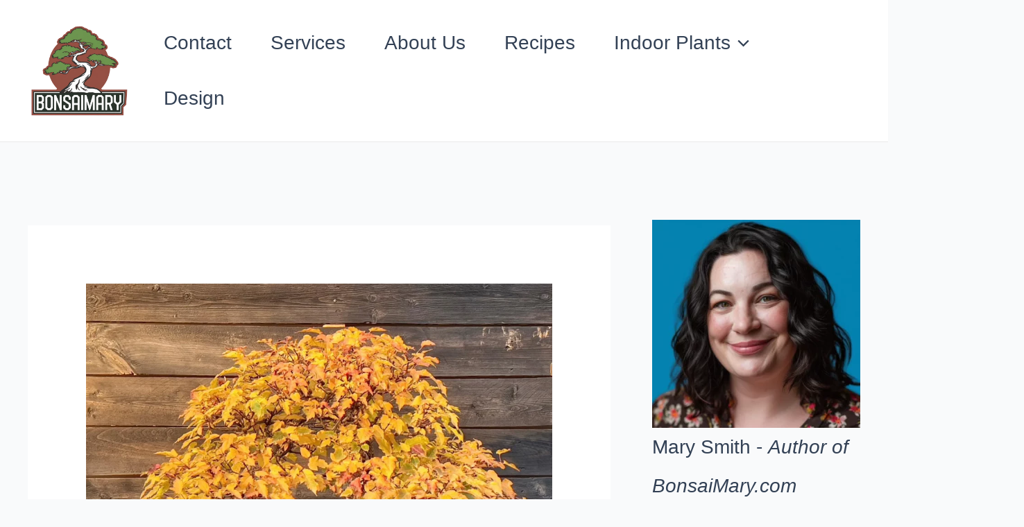

--- FILE ---
content_type: text/vtt; charset=utf-8
request_url: https://video-meta.open.video/caption/JJFCokJKDoeiKSBA/5d860379e62ccdfba534845f32d845ed_en-US.vtt
body_size: 5894
content:
WEBVTT

00:00.000 --> 00:06.920
Today back my birch that was started
from a seed in the growled bonsai kit

00:06.920 --> 00:11.120
It's only two years old at this
point which is just insane

00:11.120 --> 00:18.680
It is so much fine growth already. I have been growing under the
grow light which probably explains why it's had such extreme growth

00:18.680 --> 00:23.560
It also means I've been keeping it in the shed
for the last few months to make sure get some rest

00:23.560 --> 00:28.880
But I've brought it back inside here which of course
means I'm pruning it back to get it ready for spring

00:28.880 --> 00:36.580
I removed that large tall part of the top and just shortened everything else
back. The fact this tree is so young and has side branches already is just crazy

00:37.000 --> 00:40.880
Also, if you remember in the last video, I messed
this tree up by defoliing it when I shouldn't have

00:40.980 --> 00:48.900
But even so, it still looks great now. Now it's back
inside, it should explode with growth pretty quickly

00:49.740 --> 00:56.100
The sudden increase in temperature usually means it will be waking up pretty
soon. And hopefully it'll put on a good amount of growth again this year

00:57.000 --> 01:06.220
For such a young tree, I'm really happy with it.
A few weeks later, we have some signs of life

01:06.680 --> 01:10.480
You can see the buds are starting as well.
Also, just look at the moss. It's so thick

01:11.520 --> 01:24.500
And as it's waking up, it means it's the perfect
time to repot. Although I'm not sure what happened

01:25.400 --> 01:30.020
It's a few days later and some of the leaves have actually
opened up. So it really is time I got this repotted

01:30.460 --> 01:34.711
Or I'm going to miss the window opportunity. Not every
leave is opened up though so it should all be fine

01:44.211 --> 01:47.711
I started by removing that moss and
now you can really see how thick it is

01:47.711 --> 01:51.711
I did nothing to encourage this,
it just grows like crazy here

02:02.711 --> 02:09.771
Once that was out the way, I could actually see
the rim and decide to give it a bit of a pool

02:10.711 --> 02:15.591
It's a pretty flexible pod, so it actually came out
pretty easily. But of course, it is a solid block

02:17.011 --> 02:28.871
This tree has been grown like crazy, so it's not really a surprise. Some of those bottom
roots do look a little black, so maybe they got a little too wet or cold and died

02:29.351 --> 02:38.631
But that's fine, they're going to be cut off anyway, so it's not going to affect. anything.
So after a long time raking, I was left with this. I have to remind you that this is a

02:38.631 --> 02:45.991
two-year-old tree grown from seed. That root base
is spread out so nicely and it's pretty flat. This

02:45.991 --> 02:50.151
tree is doing everything right. It's incredible.
There's even a little bit of trunk flare at the base

02:56.951 --> 03:01.591
I pruned it back and then I was left of this,
which for some reason doesn't want to go and focus

03:02.711 --> 03:09.891
Okay, there we go. So you can
see it's really decent root ball

03:09.891 --> 03:20.962
If there wasn video Evans to show this tree was only two years old I wouldn even believe
it I hope this tree doesn peak it three years old and then go downhill from there

03:29.662 --> 03:34.642
Also looking at this now, I may cut it back to
the first branch this spring, but we'll see

03:36.142 --> 03:40.102
I think this will generally work bigger as
a larger tree, but we'll see what happens

03:40.422 --> 03:45.182
Anyway, I just repotted it back up on the
same pot and it seems happy enough in there

03:45.182 --> 03:52.122
And more importantly, I don't have space for
anything bigger. So it'll just have to do

03:52.122 --> 04:04.922
In April, it's pretty much all in
leaf and it looks happy enough

04:04.922 --> 04:10.402
In May it still looks fine. The leaves are actually quite
small, but there is plenty of them so that's always good to see

04:10.402 --> 04:29.622
In June it's looking very full, but there is some slight yellowing around the
edges of the leaves, so maybe I'm watering too much, but I'm not too worried

04:40.422 --> 04:45.382
July. Seems happy enough, but still hasn't gone
crazy, but that's actually happened to every

04:45.382 --> 05:07.013
tree last year Nothing went mad Even the trees like this that were grown under the growlides didn take off Again in August nothing much happening Still got
that yellowing but it not going to any worse And you can see the mosses fill them in nicely again Pretty much going to be slowing down here in September

05:07.013 --> 05:14.453
So no pruning at all this year, which is a shame. So
no more development, but still healthy. So that's

05:14.453 --> 05:19.693
all that matters for now. By
October it started to change colour

05:20.693 --> 05:25.293
I have turned the grow lights down quite a lot to
emulate autumn, which is why it's shutting down

05:27.333 --> 05:32.533
So it didn't go as crazy as the last two years, but that's
fine. It's still young, it's still got plenty of time to develop

05:36.773 --> 05:43.013
In November, it's still shutting down. It takes its time
doing this as it's still inside, so it's not exactly cold

05:43.013 --> 05:47.653
It's just the light levels that
have changed. But come to see

05:48.133 --> 05:52.573
I'll stick it in the shed and then the light
levels will pretty much match the temperature

05:52.573 --> 05:56.813
Then it can have a proper rest. I really think
that I might have to keep this tree outside now

05:56.813 --> 06:02.573
The grow tent is getting a little full. All
the other trees are starting to spread out

06:02.573 --> 06:06.533
And while I want to give this one more light,
it can't actually live outside, so I think

06:06.533 --> 06:10.253
it may just need to stay out there now to
make room for the ones that can't go out

06:10.253 --> 06:14.813
I guess I had a good start to life, so
hopefully it can keep progressing outside

06:14.813 --> 06:23.013
But for now it will just stay in the shed a little longer to protect it, since it won't have hardened
off properly in autumn and then once nearly spring I'll put it outside that can go from there

06:25.093 --> 06:26.613
Thanks for watching see you next time


--- FILE ---
content_type: text/vtt; charset=utf-8
request_url: https://video-meta.open.video/caption/SqbGAiuHoarP/ea20f163246f8f350019b83722611990_en.vtt
body_size: 5529
content:
WEBVTT

00:00.960 --> 00:02.840
hi in this video I'm going to show you

00:02.840 --> 00:05.279
on how you can make a color palette in

00:05.279 --> 00:07.600
cona there are two approaches that I'm

00:07.600 --> 00:09.719
about to demonstrate in this video so

00:09.719 --> 00:12.040
the first approach is by letting AI

00:12.040 --> 00:15.879
sorry letting Cana to automatically set

00:15.879 --> 00:18.560
color palette based on the image in your

00:18.560 --> 00:21.800
canas for example I have this image this

00:21.800 --> 00:23.840
is an image I got from the Cana Library

00:23.840 --> 00:25.560
you can upload your own image if you

00:25.560 --> 00:28.880
want to and cona will actually run some

00:28.880 --> 00:31.599
algorithm that will take some colors

00:31.599 --> 00:34.520
from this picture so to get those colors

00:34.520 --> 00:37.399
or the the color palette you can go to

00:37.399 --> 00:40.559
design naviga Styles and scroll to the

00:40.559 --> 00:42.280
very bottom until you see this section

00:42.280 --> 00:44.960
that says image palet and you can click

00:44.960 --> 00:47.399
see all to see all the images with the

00:47.399 --> 00:49.680
corresponding palette in your

00:49.680 --> 00:52.960
document okay so uh this previous page

00:52.960 --> 00:55.600
the page number one is mostly green but

00:55.600 --> 00:59.600
I do have a pink image and if I click on

00:59.600 --> 01:02.399
this section it will apply those

01:02.399 --> 01:04.920
palettes those colors into this green

01:04.920 --> 01:07.240
page you can do it multiple times until

01:07.240 --> 01:10.320
you got uh the one version that feels

01:10.320 --> 01:13.119
right and this is random so sometimes

01:13.119 --> 01:14.439
you get it the first time sometimes you

01:14.439 --> 01:15.880
have to click it multiple times until

01:15.880 --> 01:18.920
you get something that feels right so

01:18.920 --> 01:21.000
that was for the first method it's very

01:21.000 --> 01:23.640
simple it's automatic and uh you don't

01:23.640 --> 01:25.320
have to think too much about what the

01:25.320 --> 01:27.520
color that you have to pick based on the

01:27.520 --> 01:30.520
image so that there is automat IC but

01:30.520 --> 01:33.040
there is also a manual approach if you

01:33.040 --> 01:36.320
know a brand template in conab then you

01:36.320 --> 01:38.880
got to use it because brand Inc allows

01:38.880 --> 01:40.960
you to set a color palette and you can

01:40.960 --> 01:43.880
apply that to your design and it's very

01:43.880 --> 01:45.479
useful it's going to make your work a

01:45.479 --> 01:48.119
lot quicker and if you want to add your

01:48.119 --> 01:51.479
own brand color you can go to Cana and

01:51.479 --> 01:53.119
then you can click

01:53.119 --> 01:56.320
brand and this is the brand that I have

01:56.320 --> 01:58.759
you can click add new and let's say I'm

01:58.759 --> 02:01.759
going to name this uh let's say

02:01.759 --> 02:04.200
orange and click

02:04.200 --> 02:06.600
create so there there's an option for

02:06.600 --> 02:09.200
logo fonts uh brand voice photos

02:09.200 --> 02:11.360
Graphics icons Etc but that doesn't

02:11.360 --> 02:13.040
really matter because right now we just

02:13.040 --> 02:16.800
want to add a color palette if you know

02:16.800 --> 02:20.280
the color code that's okay you if you

02:20.280 --> 02:22.040
don't know any color code and I do

02:22.040 --> 02:25.120
recommend using coolors I don't know how

02:25.120 --> 02:27.840
to pronounce that but colors. go/ pallet

02:27.840 --> 02:31.640
SL uh trending and usually you will see

02:31.640 --> 02:34.360
this option I happen to see the orange

02:34.360 --> 02:36.840
version there are a lot of different

02:36.840 --> 02:39.000
orange palettes and let's say I'm going

02:39.000 --> 02:41.480
to use this uh what I need to do is I'm

02:41.480 --> 02:44.599
going to click on that and it will copy

02:44.599 --> 02:46.480
the color to my clipboard and I'm going

02:46.480 --> 02:49.280
to paste it right here let's do the same

02:49.280 --> 02:51.599
for the other one you have to do this

02:51.599 --> 02:53.599
multiple times because there are

02:53.599 --> 02:56.239
multiple different colors but yeah this

02:56.239 --> 02:57.959
process should only take less than a

02:57.959 --> 03:00.040
minute to finish so you don't have to

03:00.040 --> 03:02.000
worry that this is not going to take

03:02.000 --> 03:03.280
your

03:03.280 --> 03:07.159
time okay so I got it right there is no

03:07.159 --> 03:09.319
save button because whatever you did in

03:09.319 --> 03:11.319
this brand template will be applied

03:11.319 --> 03:14.319
automatically so let's go back to our

03:14.319 --> 03:17.879
design to the previous design I that I

03:17.879 --> 03:20.599
am working which is this

03:20.599 --> 03:23.879
design okay so let's go back and I'm

03:23.879 --> 03:27.120
going to apply the new orange orange

03:27.120 --> 03:30.400
color into this design

03:30.400 --> 03:31.720
I'm going to click on

03:31.720 --> 03:33.400
it

03:33.400 --> 03:36.360
again and yeah this is the result so we

03:36.360 --> 03:38.799
just applied two different color

03:38.799 --> 03:41.879
palettes to this document this design

03:41.879 --> 03:44.280
and the process was pretty simple and

03:44.280 --> 03:45.959
every time you have a design or a

03:45.959 --> 03:47.159
template that you want to apply

03:47.159 --> 03:48.680
different color then you can always go

03:48.680 --> 03:51.720
to brand and apply your own color

03:51.720 --> 03:54.400
palette that you have chosen earlier so

03:54.400 --> 03:56.000
that's it for this video I hope you find

03:56.000 --> 03:58.239
this video helpful and if that was the

03:58.239 --> 04:00.319
case please consider subscribing to this

04:00.319 --> 04:02.519
Channel and I will see you on the next

04:02.519 --> 04:04.920
video


--- FILE ---
content_type: text/vtt; charset=utf-8
request_url: https://video-meta.open.video/caption/XyJpCUJyFdntOMoU/4091575569b23d4371faf45196d5a4b6_en-US.vtt
body_size: 6431
content:
WEBVTT

00:00.000 --> 00:11.500
Today we're looking at one of my birches from the
growed bonsai kit that I started in early 2020

00:11.500 --> 00:18.240
I actually got a lot of them to grow but this one is in its
own pot and you'll see still enough why it needs his own video

00:18.240 --> 00:26.500
I just remove the top as it was a little too tall. Where I cut is literally one
millimeter out of the frame but you can see here I didn't actually remove that much

00:26.500 --> 00:34.060
There's nothing really wrong with this growth. It's actually all pretty
good. So I just remove the tips to promote the buds further down to grow

00:34.580 --> 00:39.040
The fact that this tree isn't even a year old
at this point, but as side branches is pretty

00:39.040 --> 00:44.600
incredible. Its growth rate was just completely
insane last year, even in this tiny little pot

00:45.860 --> 00:49.640
But you'll see here a lot of the buds are in
the crotch where the branch meets a trunk

00:50.760 --> 00:55.120
This is a terrible place to have new shoots grow,
so I just removed them before they even grew

00:55.720 --> 01:02.400
so they don't need to be cut out later. so
I really need to stop biting my fingernails

01:02.400 --> 01:07.000
Watching this video back and seeing how much I'm
struggling with this is really not what I want in my life

01:24.200 --> 01:28.400
Anyway, a couple of weeks later and at the end
of February, the buds have started really swell

01:30.000 --> 01:37.000
It's had been outside during the winter but I brought
it back inside which is why it's waking up swirly

01:41.000 --> 01:48.000
I wanted to live under the grow lights during the growing season
which is why I'm able to re-pot it here at the end of February

01:50.000 --> 01:55.000
As you can see the buds are almost open at this
point so I really can't delay a repotting longer

01:58.000 --> 02:02.000
My plan is to get into a slightly
bigger pot. well, as big as I can fit

02:05.000 --> 02:08.664
So I just started by removing the soil
and then just raking everything out

02:37.904 --> 02:47.784
There's a lot of actually
really fine roots in here

02:47.784 --> 02:53.344
For being so young, this has a crazy amount of
roots and it isn't all just one big huge tap root

03:10.704 --> 03:37.744
You can kind of see here, it's actually got a
good spread of roots which is pretty incredible

03:40.704 --> 03:48.304
I then just trim the back a bit,
mostly just removing the thicker roots

03:51.264 --> 03:55.104
So this is what I was left
with. It's not too bad

03:55.104 --> 04:00.064
Well actually, since it's a tree from seed that's
about the turn one year old, it's pretty incredible

04:03.584 --> 04:08.224
Everything about this tree's growth has been incredible so
far, so hope it keeps up the pace for the next few years

04:10.704 --> 04:19.624
I then just putter up in the
old classic ice cream pot

04:19.624 --> 04:31.809
They the perfect shape and size I would like to do something a bit bigger but from what I can accommodate
they just perfect And you can see here it going to have plenty of space in there to grow out for now

04:31.809 --> 04:44.809
And here it is a few
weeks later in March

04:44.809 --> 04:55.608
All the leaves are started to open and it's looking pretty good. But if you come
in and have a closer look, look at this, I can't remember the name of these things

04:56.089 --> 05:12.488
but I'm pretty sure it's like the Birch's version of a flower. Feels like this tree is
a couple of years old, when it literally was a seed, a year before this video was taken

05:14.409 --> 05:22.988
And there's more than one, which is mind-blown. In
April it's crazy how much growth is on this thing

05:22.988 --> 05:28.268
It's under the grow light And I think it's
really making it grow even faster than normal

05:32.229 --> 05:36.388
Because there isn't much room in my
grow tent I had to take it back a bit

05:36.388 --> 05:43.708
I just trimmed back the top And a few upper
branches And left the bottom ones alone

05:43.708 --> 05:59.909
Which should kind of help keep it in proportion Here it is
from the side, you can see this tree is going to be huge

06:02.309 --> 06:14.768
I'm very excited to see what happens with it in the next few
years. In May I've literally got a full-sized bush inside my house

06:15.488 --> 06:24.768
My mind is blown at the growth. on this thing. So I just
did the same as before and clip back the tips, just to bring

06:24.768 --> 06:46.713
it in a bit You see in a second that I changed location so I can actually fit it all in the frame But I actually
got myself confused at some point in June or July I decided to fully defoliate it and I didn even fill in this

06:46.713 --> 06:50.713
So clearly I was very confused. But more
importantly, you shouldn't defoliate these

06:50.713 --> 06:57.713
It totally messes with the energy balance.
Which is why, in August, I have this mess

06:57.713 --> 07:02.713
It was covered in buds, but basically
only the buds right at the tip grew

07:02.713 --> 07:09.773
and then a lot of new shoots shot out of the base of the trunk.
Just a load of bare parts and just buds that didn't open

07:10.713 --> 07:18.113
Basically a mess, and you really should not defoliate your
budges. Of course, nothing has really changed in September

07:18.993 --> 07:23.613
You can see some leaves are huge and some are
tiny. It really messed up the energy distribution

07:24.573 --> 07:29.193
So I've probably set this tree back a bit, but I'm
hoping this spring it will kind of correct itself

07:31.273 --> 07:37.353
It's really weird looking, and I've... No idea if the buds that
didn't open will just open this spring or what's going to happen

07:39.633 --> 07:43.833
The good thing is that it is young, so it shouldn't
really suffer from this long term, hopefully

07:44.833 --> 07:49.073
So yeah, I guess I learned that the hard way. I
really have no idea what I was thinking at the time

07:49.213 --> 07:53.173
I clearly wanted to try and get some more
branching and it was healthy enough to take it

07:53.813 --> 07:58.933
It's just that you don't defoliate birches. I can't
believe I didn't remember that or didn't even double check

07:59.773 --> 08:05.653
But anyway, it's done now. It's still
looking pretty green in November

08:05.653 --> 08:12.793
You can see a few leaves changing colour but
it's still pretty bright in that grow tint

08:16.793 --> 08:21.413
And here we are in December, where it's
pretty much dropped most of its leaves

08:21.413 --> 08:30.433
After I shot this video here I removed the last few leaves and
then put it in the shed, which is where it's now, just chilling

08:30.433 --> 08:36.673
There's not much going on with it at the minute, but I'll bring it back
inside soon and hopefully it will cover from my stupidity and go crazy again


--- FILE ---
content_type: text/vtt; charset=utf-8
request_url: https://video-meta.open.video/caption/67ucsqabduxt/806d68b91ef85b97b960c5433afbc633_en.vtt
body_size: 4943
content:
WEBVTT

00:01.480 --> 00:03.240
hi in this video I'm going to show you

00:03.240 --> 00:05.720
on how you can create a rainbow text

00:05.720 --> 00:08.360
effect in kab and there will be two

00:08.360 --> 00:09.960
methods that I'm going to demonstrate in

00:09.960 --> 00:12.360
this video so let's start with the first

00:12.360 --> 00:14.400
method which is easy and you don't have

00:14.400 --> 00:17.160
to use any third party app to get it so

00:17.160 --> 00:18.279
the first thing that you need to do is

00:18.279 --> 00:20.400
you have to type some text and after

00:20.400 --> 00:24.160
that you can basically recolor each

00:24.160 --> 00:26.080
letter on that text so for example if I

00:26.080 --> 00:27.840
want to make this color to be a

00:27.840 --> 00:30.000
different color I mean this letter to be

00:30.000 --> 00:32.320
different color I could click here and I

00:32.320 --> 00:33.920
could assign a different color and then

00:33.920 --> 00:35.640
you could do the same for other colors

00:35.640 --> 00:38.040
to eventually it will form sort of

00:38.040 --> 00:41.559
rainbow effect and I think this is the

00:41.559 --> 00:43.840
easiest way to get it even though this

00:43.840 --> 00:45.879
is probably not the best method for it

00:45.879 --> 00:48.199
but you can see the point you can see

00:48.199 --> 00:51.440
how this is uh could be useful to create

00:51.440 --> 00:53.960
a simple Rainbow effect but what if you

00:53.960 --> 00:55.920
want to create something like this where

00:55.920 --> 00:59.280
the text not the text the color is

00:59.280 --> 01:02.280
blending nicely from one color to

01:02.280 --> 01:04.439
another it is almost like a gradient

01:04.439 --> 01:07.080
effect so uh if you want to get this

01:07.080 --> 01:09.720
effect you have to use a third party app

01:09.720 --> 01:12.520
that's fortunately available in confa so

01:12.520 --> 01:14.720
I'm going to add a new page and then you

01:14.720 --> 01:17.000
want to go to

01:17.000 --> 01:20.759
apps and then click here and then search

01:20.759 --> 01:22.600
type

01:22.600 --> 01:25.040
gradient that's the N app that we are

01:25.040 --> 01:27.400
going to use click here and then click

01:27.400 --> 01:30.400
open

01:30.439 --> 01:32.640
okay now this is the tool that we are

01:32.640 --> 01:35.680
going to use to create a gradient or

01:35.680 --> 01:39.280
rainbow text effect so first you can uh

01:39.280 --> 01:41.439
adjust the direction I guess I'm going

01:41.439 --> 01:44.640
to put it like here and the text is

01:44.640 --> 01:48.200
going to be let's say

01:48.200 --> 01:50.640
subscribe okay I'm going to adjust this

01:50.640 --> 01:53.159
position a little bit and after that you

01:53.159 --> 01:55.119
can select the font if you want uh but I

01:55.119 --> 01:56.920
guess I'm going to stick with the

01:56.920 --> 01:58.960
default font and you can adjust the

01:58.960 --> 02:02.159
alignment you can adjust the Aline he as

02:02.159 --> 02:05.159
well so that's basically it and then the

02:05.159 --> 02:07.320
next thing is very very important so

02:07.320 --> 02:09.440
this this section is going to control

02:09.440 --> 02:11.920
what color that this text will have so

02:11.920 --> 02:13.360
this control point will represent the

02:13.360 --> 02:15.319
color if I change this control Point

02:15.319 --> 02:19.160
color to let's say red it will be red so

02:19.160 --> 02:20.560
I'm going to make sure the first one is

02:20.560 --> 02:23.519
red and if you want to do this you want

02:23.519 --> 02:25.280
to do the same for this next control

02:25.280 --> 02:26.920
point this is probably going to be

02:26.920 --> 02:30.319
orange and to add another control point

02:30.319 --> 02:32.200
you can click here click anywhere in

02:32.200 --> 02:35.400
this uh line and then a new color will

02:35.400 --> 02:37.519
pop up oh sorry new control point will

02:37.519 --> 02:40.000
pop up and then you can set a new color

02:40.000 --> 02:43.720
so this one is going to be yellow for

02:43.720 --> 02:46.959
example and let's do the same for this

02:46.959 --> 02:49.159
this is going to be white

02:49.159 --> 02:51.720
green it's going to be

02:51.720 --> 02:56.599
green it's going to be kind of dark

02:57.159 --> 03:00.360
green and this is going to be blue blue

03:00.360 --> 03:04.760
light blue and this is going to

03:04.760 --> 03:09.319
be kind of kind of dark blue and this is

03:09.319 --> 03:13.959
going to be pink and lastly is

03:13.959 --> 03:16.120
purple okay I think that's I think

03:16.120 --> 03:18.799
that's pretty

03:19.239 --> 03:21.799
good okay okay I think that's good

03:21.799 --> 03:24.239
enough so this is the color that I got

03:24.239 --> 03:26.120
and when you're done you're going to

03:26.120 --> 03:30.120
click add to Des sign and this this or

03:30.120 --> 03:32.680
this text will be inserted into your

03:32.680 --> 03:35.400
confa document so that is a simple way

03:35.400 --> 03:39.560
to create a rainbow text effect in confa

03:39.560 --> 03:41.360
I hope you find this video to be helpful

03:41.360 --> 03:43.200
and please consider subscribing to this

03:43.200 --> 03:45.560
channel to get more tutorials like this

03:45.560 --> 03:49.400
and I'll see you on the next video


--- FILE ---
content_type: text/vtt; charset=utf-8
request_url: https://video-meta.open.video/caption/MCCyRy0bRCA4/c4a40ee7d5eacf8b5f6475f7b702d45a_en-US.vtt
body_size: 2103
content:
WEBVTT

00:00.880 --> 00:04.560
How do you create a three
color gradient in Canva

00:04.560 --> 00:10.800
You probably are familiar with a two color
gradient which is probably 90% of the time

00:10.800 --> 00:18.320
of the type of gradient that you are using in Canva. But
did you know that you can actually put more than two colors

00:18.320 --> 00:25.360
You could put three, four, five colors in your
gradient design. So here's how you can get that

00:25.360 --> 00:34.080
So first you have to select an object that you want to change the color.
let's say I'm going to apply a three-color gradient in for this background

00:34.080 --> 00:38.720
I'm going to click on the background and click
background and click background or just click color

00:39.920 --> 00:44.320
And after that you'll see at the bottom
you'll see some gradient options

00:44.320 --> 00:48.400
We are not going to use that.
Let's add our new gradient color

00:48.400 --> 00:53.680
Click add a new color, select gradient
and now we can add some color to it

00:54.800 --> 00:58.640
But before we add some colors, I
do recommend to just pick a color

00:58.720 --> 01:04.000
color that is appropriate for the gradient. If
you don't know, you can go to a website like

01:04.000 --> 01:17.950
uigradions to find some really cool Ui colors that are going to look attractive
for your design and there are many different options that you can try

01:17.950 --> 01:22.670
For example, I'm going to use this argon
color, I think it looks very attractive

01:22.670 --> 01:28.350
Let's click on it and it actually has four
different colors, so let's add them one by one

01:28.350 --> 01:34.910
Let's click on it and go back to Canva and we
can apply the color code or paste the color code

01:34.910 --> 01:41.470
into the first section now let's move on the
second color do the same thing and let's paste the

01:41.470 --> 01:47.310
color and for the third section you have to click
on this button to add another gradient color

01:48.270 --> 01:58.509
and we can paste the color code again and finally
the last color and there you go of course this

01:58.509 --> 02:03.150
is not finished you can actually use it i think
it looks pretty cool but you have the option to

02:03.150 --> 02:08.830
change the orientation of the gradient color or
the type of the gradient that you want to use

02:08.830 --> 02:19.390
I think this looks really cool and looks very attractive. So that's exactly
how you can create a three color gradient or maybe even more in Kanfa


--- FILE ---
content_type: text/javascript
request_url: https://g.ezoic.net/humix/inline_embed
body_size: 8063
content:
var ezS = document.createElement("link");ezS.rel="stylesheet";ezS.type="text/css";ezS.href="//go.ezodn.com/ezvideo/ezvideojscss.css?cb=185";document.head.appendChild(ezS);
var ezS = document.createElement("link");ezS.rel="stylesheet";ezS.type="text/css";ezS.href="//go.ezodn.com/ezvideo/ezvideocustomcss.css?cb=536563-0-185";document.head.appendChild(ezS);
window.ezVideo = {"appendFloatAfterAd":false,"language":"en","titleString":"","titleOption":"","autoEnableCaptions":false}
var ezS = document.createElement("script");ezS.src="//vjs.zencdn.net/vttjs/0.14.1/vtt.min.js";document.head.appendChild(ezS);
(function() {
		let ezInstream = {"prebidBidders":[{"bidder":"criteo","params":{"networkId":7987,"pubid":"101496","video":{"playbackmethod":[2,6]}},"ssid":"10050"},{"bidder":"onetag","params":{"pubId":"62499636face9dc"},"ssid":"11291"},{"bidder":"openx","params":{"delDomain":"ezoic-d.openx.net","unit":"560605963"},"ssid":"10015"},{"bidder":"pubmatic","params":{"adSlot":"Ezoic_default_video","publisherId":"156983"},"ssid":"10061"},{"bidder":"rubicon","params":{"accountId":21150,"siteId":269072,"video":{"language":"en","size_id":201},"zoneId":3326304},"ssid":"10063"},{"bidder":"sharethrough","params":{"pkey":"VS3UMr0vpcy8VVHMnE84eAvj"},"ssid":"11309"},{"bidder":"ttd","params":{"publisherId":"cf1fb0659ac395a7f0d36edb55d1caf8","supplySourceId":"ezoic"},"ssid":"11384"},{"bidder":"vidazoo","params":{"cId":"652646d136d29ed957788c6d","pId":"59ac17c192832d0011283fe3"},"ssid":"11372"},{"bidder":"yieldmo","params":{"placementId":"3159086761833865258"},"ssid":"11315"},{"bidder":"33across_i_s2s","params":{"productId":"instream","siteId":"bQuJay49ur74klrkHcnnVW"},"ssid":"11321"},{"bidder":"adyoulike_i_s2s","params":{"placement":"b74dd1bf884ad15f7dc6fca53449c2db"},"ssid":"11314"},{"bidder":"amx_i_s2s","params":{"tagid":"JreGFOmAO"},"ssid":"11290"},{"bidder":"cadent_aperture_mx_i_s2s","params":{"tagid":"178315"},"ssid":"11389"},{"bidder":"criteo_i_s2s","params":{"networkId":12274,"pubid":"104211","video":{"playbackmethod":[2,6]}},"ssid":"10050"},{"bidder":"inmobi_i_s2s","params":{"plc":"10000292172"},"ssid":"11387"},{"bidder":"insticator_i_s2s","params":{"adUnitId":"01JHZ942AK7FVME47QN5B0N0P4","publisherId":"f466dda6-51fa-4d9d-b3e8-0dbc76e8ac97"},"ssid":"11381"},{"bidder":"ix_i_s2s","params":{"siteId":"1280191"},"ssid":"10082"},{"bidder":"medianet_i_s2s","params":{"cid":"8CUPV1T76","crid":"578781359"},"ssid":"11307"},{"bidder":"onetag_i_s2s","params":{"pubId":"62499636face9dc"},"ssid":"11291"},{"bidder":"openx_i_s2s","params":{"delDomain":"ezoic-d.openx.net","unit":"559783386"},"ssid":"10015"},{"bidder":"pubmatic_i_s2s","params":{"adSlot":"Ezoic_default_video","publisherId":"156983"},"ssid":"10061"},{"bidder":"rubicon_i_s2s","params":{"accountId":21150,"siteId":421616,"video":{"language":"en","size_id":201},"zoneId":2495262},"ssid":"10063"},{"bidder":"sharethrough_i_s2s","params":{"pkey":"kgPoDCWJ3LoAt80X9hF5eRLi"},"ssid":"11309"},{"bidder":"sonobi_i_s2s","params":{"TagID":"86985611032ca7924a34"},"ssid":"10048"},{"bidder":"sovrn_i_s2s","params":{"tagid":"1263646"},"ssid":"10017"},{"bidder":"trustedstack_i_s2s","params":{"cid":"TS9HJFH44","crid":"944965478"},"ssid":"11396"},{"bidder":"unruly_i_s2s","params":{"siteId":235071},"ssid":"10097"},{"bidder":"vidazoo_i_s2s","params":{"cId":"68415a84f0bd2a2f4a824fae","pId":"59ac17c192832d0011283fe3"},"ssid":"11372"}],"apsSlot":{"slotID":"instream_desktop_na_Video","divID":"","slotName":"","mediaType":"video","sizes":[[400,300],[640,390],[390,640],[320,480],[480,320],[400,225],[640,360],[768,1024],[1024,768],[640,480]],"slotParams":{}},"allApsSlots":[{"Slot":{"slotID":"AccompanyingContent_640x360v_5-60seconds_Off_NoSkip","divID":"","slotName":"","mediaType":"video","sizes":[[400,300],[640,390],[390,640],[320,480],[480,320],[400,225],[640,360],[768,1024],[1024,768],[640,480]],"slotParams":{}},"Duration":60},{"Slot":{"slotID":"AccompanyingContent_640x360v_5-60seconds_Off_Skip","divID":"","slotName":"","mediaType":"video","sizes":[[400,300],[640,390],[390,640],[320,480],[480,320],[400,225],[640,360],[768,1024],[1024,768],[640,480]],"slotParams":{}},"Duration":60},{"Slot":{"slotID":"AccompanyingContent_640x360v_5-30seconds_Off_NoSkip","divID":"","slotName":"","mediaType":"video","sizes":[[400,300],[640,390],[390,640],[320,480],[480,320],[400,225],[640,360],[768,1024],[1024,768],[640,480]],"slotParams":{}},"Duration":30},{"Slot":{"slotID":"AccompanyingContent_640x360v_5-30seconds_Off_Skip","divID":"","slotName":"","mediaType":"video","sizes":[[400,300],[640,390],[390,640],[320,480],[480,320],[400,225],[640,360],[768,1024],[1024,768],[640,480]],"slotParams":{}},"Duration":30},{"Slot":{"slotID":"AccompanyingContent_640x360v_5-15seconds_Off_NoSkip","divID":"","slotName":"","mediaType":"video","sizes":[[400,300],[640,390],[390,640],[320,480],[480,320],[400,225],[640,360],[768,1024],[1024,768],[640,480]],"slotParams":{}},"Duration":15},{"Slot":{"slotID":"AccompanyingContent_640x360v_5-15seconds_Off_Skip","divID":"","slotName":"","mediaType":"video","sizes":[[400,300],[640,390],[390,640],[320,480],[480,320],[400,225],[640,360],[768,1024],[1024,768],[640,480]],"slotParams":{}},"Duration":15},{"Slot":{"slotID":"instream_desktop_na_Video","divID":"","slotName":"","mediaType":"video","sizes":[[400,300],[640,390],[390,640],[320,480],[480,320],[400,225],[640,360],[768,1024],[1024,768],[640,480]],"slotParams":{}},"Duration":30}],"genericInstream":false,"UnfilledCnt":0,"AllowPreviousBidToSetBidFloor":false,"PreferPrebidOverAmzn":false,"DoNotPassBidFloorToPreBid":false,"bidCacheThreshold":-1,"rampUp":true,"IsEzDfpAccount":true,"EnableVideoDeals":false,"monetizationApproval":{"DomainId":536563,"Domain":"bonsaimary.com","HumixChannelId":0,"HasGoogleEntry":false,"HDMApproved":false,"MCMApproved":true},"SelectivelyIncrementUnfilledCount":false,"BlockBidderAfterBadAd":true,"useNewVideoStartingFloor":false,"addHBUnderFloor":false,"dvama":false,"dgeb":false,"vatc":{"at":"INSTREAM","fs":"UNIFORM","mpw":200,"itopf":false,"bcds":"v","bcdsds":"d","bcd":{"ad_type":"INSTREAM","data":{"domain_id":536563,"country":"US","form_factor":1,"impressions":1049,"share_ge7":0.987607,"bucket":"bid-rich","avg_depth":11.102002,"p75_depth":12,"share_ge5":0.993327,"share_ge9":0.981888},"is_domain":true,"loaded_at":"2026-01-18T06:11:52.079369152-08:00"}},"totalVideoDuration":0,"totalAdsPlaybackDuration":0};
		if (typeof __ezInstream !== "undefined" && __ezInstream.breaks) {
			__ezInstream.breaks = __ezInstream.breaks.concat(ezInstream.breaks);
		} else {
			window.__ezInstream = ezInstream;
		}
	})();
var EmbedExclusionEvaluated = 'exempt'; var EzoicMagicPlayerExclusionSelectors = [".humix-off"];var EzoicMagicPlayerInclusionSelectors = [];var EzoicPreferredLocation = '5';

			window.humixFirstVideoLoaded = true
			window.dispatchEvent(new CustomEvent('humixFirstVideoLoaded'));
		
window.ezVideoIframe=false;window.renderEzoicVideoContentCBs=window.renderEzoicVideoContentCBs||[];window.renderEzoicVideoContentCBs.push(function(){let videoObjects=[{"PlayerId":"ez-4999","VideoContentId":"BoDir7lBzA2","VideoPlaylistSelectionId":0,"VideoPlaylistId":1,"VideoTitle":"Ficus Cutting Bonsai, 2","VideoDescription":"Part 2 of the Ficus cutting I took from my Ficus Benjamina in July 2019. In the last year I repotted it into an even smaller bonsai pot and it grew some pretty crazy aerial roots. \n\n🔴 Youtube Playlist For This Tree  \n ⭕️ https://www.youtube.com/playlist?list=PL35C7OqeOezI05X_uixspY-FXEijeGTpt\n........\nPlease Subscribe For More Videos - Every Sunday\n.........\n🔴For More Guides and Bonsai Information: :  \n ⭕️www.backgardenbonsai.com/\n\nThanks Ian","VideoChapters":{"Chapters":null,"StartTimes":null,"EndTimes":null},"VideoLinksSrc":"","VideoSrcURL":"https://streaming.open.video/contents/AEFaDBMUoWIGshqS/1689880575/index.m3u8","VideoDurationMs":492725,"DeviceTypeFlag":14,"FloatFlag":14,"FloatPosition":1,"IsAutoPlay":true,"IsLoop":false,"IsLiveStreaming":false,"OutstreamEnabled":false,"ShouldConsiderDocVisibility":true,"ShouldPauseAds":true,"AdUnit":"","ImpressionId":0,"VideoStartTime":0,"IsStartTimeEnabled":0,"IsKeyMoment":false,"PublisherVideoContentShare":{"DomainIdOwner":220495,"DomainIdShare":536563,"DomainIdHost":220495,"DomainNameOwner":"backgardenbonsai.com","VideoContentId":"BoDir7lBzA2","LoadError":"[Load cross domain video on the domain not allowed][MagicPlayerPlaylist:0]","IsEzoicOwnedVideo":false,"IsGenericInstream":false,"IsOutstream":false,"IsGPTOutstream":false},"VideoUploadSource":"import-from-youtube","IsVertical":false,"IsPreferred":false,"ShowControls":false,"IsSharedEmbed":false,"ShortenId":"BoDir7lBzA2","Preview":false,"PlaylistHumixId":"","VideoSelection":10,"MagicPlaceholderType":1,"MagicHTML":"\u003cdiv id=ez-video-wrap-ez-4998 class=ez-video-wrap style=\"align-self: stretch;\"\u003e\u003cdiv class=ez-video-center\u003e\u003cdiv class=\"ez-video-content-wrap ez-rounded-border\"\u003e\u003cdiv id=ez-video-wrap-ez-4999 class=\"ez-video-wrap ez-video-magic\" style=\"align-self: stretch;\"\u003e\u003cdiv class=ez-video-magic-row\u003e\u003col class=ez-video-magic-list\u003e\u003cli class=\"ez-video-magic-item ez-video-magic-autoplayer\"\u003e\u003cdiv id=floating-placeholder-ez-4999 class=floating-placeholder style=\"display: none;\"\u003e\u003cdiv id=floating-placeholder-sizer-ez-4999 class=floating-placeholder-sizer\u003e\u003cpicture class=\"video-js vjs-playlist-thumbnail\"\u003e\u003cimg id=floating-placeholder-thumbnail alt loading=lazy nopin=nopin\u003e\u003c/picture\u003e\u003c/div\u003e\u003c/div\u003e\u003cdiv id=ez-video-container-ez-4999 class=\"ez-video-container ez-video-magic-redesign ez-responsive ez-float-right\" style=\"flex-wrap: wrap;\"\u003e\u003cdiv class=ez-video-ez-stuck-bar id=ez-video-ez-stuck-bar-ez-4999\u003e\u003cdiv class=\"ez-video-ez-stuck-close ez-simple-close\" id=ez-video-ez-stuck-close-ez-4999 style=\"font-size: 16px !important; text-shadow: none !important; color: #000 !important; font-family: system-ui !important; background-color: rgba(255,255,255,0.5) !important; border-radius: 50% !important; text-align: center !important;\"\u003ex\u003c/div\u003e\u003c/div\u003e\u003cvideo id=ez-video-ez-4999 class=\"video-js ez-vid-placeholder\" controls preload=metadata\u003e\u003cp class=vjs-no-js\u003ePlease enable JavaScript\u003c/p\u003e\u003c/video\u003e\u003cdiv class=ez-vid-preview id=ez-vid-preview-ez-4999\u003e\u003c/div\u003e\u003cdiv id=lds-ring-ez-4999 class=lds-ring\u003e\u003cdiv\u003e\u003c/div\u003e\u003cdiv\u003e\u003c/div\u003e\u003cdiv\u003e\u003c/div\u003e\u003cdiv\u003e\u003c/div\u003e\u003c/div\u003e\u003c/div\u003e\u003cli class=\"ez-video-magic-item ez-video-magic-playlist\"\u003e\u003cdiv id=ez-video-playlist-ez-4998 class=vjs-playlist\u003e\u003c/div\u003e\u003c/ol\u003e\u003c/div\u003e\u003c/div\u003e\u003cdiv id=floating-placeholder-ez-4998 class=floating-placeholder style=\"display: none;\"\u003e\u003cdiv id=floating-placeholder-sizer-ez-4998 class=floating-placeholder-sizer\u003e\u003cpicture class=\"video-js vjs-playlist-thumbnail\"\u003e\u003cimg id=floating-placeholder-thumbnail alt loading=lazy nopin=nopin\u003e\u003c/picture\u003e\u003c/div\u003e\u003c/div\u003e\u003cdiv id=ez-video-container-ez-4998 class=\"ez-video-container ez-video-magic-redesign ez-responsive ez-float-right\" style=\"flex-wrap: wrap;\"\u003e\u003cdiv class=ez-video-ez-stuck-bar id=ez-video-ez-stuck-bar-ez-4998\u003e\u003cdiv class=\"ez-video-ez-stuck-close ez-simple-close\" id=ez-video-ez-stuck-close-ez-4998 style=\"font-size: 16px !important; text-shadow: none !important; color: #000 !important; font-family: system-ui !important; background-color: rgba(255,255,255,0.5) !important; border-radius: 50% !important; text-align: center !important;\"\u003ex\u003c/div\u003e\u003c/div\u003e\u003cvideo id=ez-video-ez-4998 class=\"video-js ez-vid-placeholder vjs-16-9\" controls preload=metadata\u003e\u003cp class=vjs-no-js\u003ePlease enable JavaScript\u003c/p\u003e\u003c/video\u003e\u003cdiv class=keymoment-container id=keymoment-play style=\"display: none;\"\u003e\u003cspan id=play-button-container class=play-button-container-active\u003e\u003cspan class=\"keymoment-play-btn play-button-before\"\u003e\u003c/span\u003e\u003cspan class=\"keymoment-play-btn play-button-after\"\u003e\u003c/span\u003e\u003c/span\u003e\u003c/div\u003e\u003cdiv class=\"keymoment-container rewind\" id=keymoment-rewind style=\"display: none;\"\u003e\u003cdiv id=keymoment-rewind-box class=rotate\u003e\u003cspan class=\"keymoment-arrow arrow-two double-arrow-icon\"\u003e\u003c/span\u003e\u003cspan class=\"keymoment-arrow arrow-one double-arrow-icon\"\u003e\u003c/span\u003e\u003c/div\u003e\u003c/div\u003e\u003cdiv class=\"keymoment-container forward\" id=keymoment-forward style=\"display: none;\"\u003e\u003cdiv id=keymoment-forward-box\u003e\u003cspan class=\"keymoment-arrow arrow-two double-arrow-icon\"\u003e\u003c/span\u003e\u003cspan class=\"keymoment-arrow arrow-one double-arrow-icon\"\u003e\u003c/span\u003e\u003c/div\u003e\u003c/div\u003e\u003cdiv id=vignette-overlay\u003e\u003c/div\u003e\u003cdiv id=vignette-top-card class=vignette-top-card\u003e\u003cdiv class=vignette-top-channel\u003e\u003ca rel=nofollow class=top-channel-logo target=_blank role=link aria-label=\"channel logo\" style='background-image: url(\"https://video-meta.humix.com/logo/4975/logo-1745484320.webp\");'\u003e\u003c/a\u003e\u003c/div\u003e\u003cdiv class=\"vignette-top-title top-enable-channel-logo\"\u003e\u003cdiv class=\"vignette-top-title-text vignette-magic-player\"\u003e\u003ca rel=nofollow class=vignette-top-title-link id=vignette-top-title-link-ez-4998 target=_blank tabindex=0 href=https://open.video/video/BoDir7lBzA2\u003eFicus Cutting Bonsai, 2\u003c/a\u003e\u003c/div\u003e\u003c/div\u003e\u003cdiv class=vignette-top-share\u003e\u003cbutton class=vignette-top-button type=button title=share id=vignette-top-button\u003e\u003cdiv class=top-button-icon\u003e\u003csvg height=\"100%\" version=\"1.1\" viewBox=\"0 0 36 36\" width=\"100%\"\u003e\n                                        \u003cuse class=\"svg-shadow\" xlink:href=\"#share-icon\"\u003e\u003c/use\u003e\n                                        \u003cpath class=\"svg-fill\" d=\"m 20.20,14.19 0,-4.45 7.79,7.79 -7.79,7.79 0,-4.56 C 16.27,20.69 12.10,21.81 9.34,24.76 8.80,25.13 7.60,27.29 8.12,25.65 9.08,21.32 11.80,17.18 15.98,15.38 c 1.33,-0.60 2.76,-0.98 4.21,-1.19 z\" id=\"share-icon\"\u003e\u003c/path\u003e\n                                    \u003c/svg\u003e\u003c/div\u003e\u003c/button\u003e\u003c/div\u003e\u003c/div\u003e\u003ca rel=nofollow id=watch-on-link-ez-4998 class=watch-on-link aria-label=\"Watch on Open.Video\" target=_blank href=https://open.video/video/BoDir7lBzA2\u003e\u003cdiv class=watch-on-link-content aria-hidden=true\u003e\u003cdiv class=watch-on-link-text\u003eWatch on\u003c/div\u003e\u003cimg style=\"height: 1rem;\" src=https://assets.open.video/open-video-white-logo.png alt=\"Video channel logo\" class=img-fluid\u003e\u003c/div\u003e\u003c/a\u003e\u003cdiv class=ez-vid-preview id=ez-vid-preview-ez-4998\u003e\u003c/div\u003e\u003cdiv id=lds-ring-ez-4998 class=lds-ring\u003e\u003cdiv\u003e\u003c/div\u003e\u003cdiv\u003e\u003c/div\u003e\u003cdiv\u003e\u003c/div\u003e\u003cdiv\u003e\u003c/div\u003e\u003c/div\u003e\u003cdiv id=ez-video-links-ez-4998 style=position:absolute;\u003e\u003c/div\u003e\u003c/div\u003e\u003c/div\u003e\u003cdiv id=ez-lower-title-link-ez-4998 class=lower-title-link\u003e\u003ca rel=nofollow href=https://open.video/video/BoDir7lBzA2 target=_blank\u003eFicus Cutting Bonsai, 2\u003c/a\u003e\u003c/div\u003e\u003c/div\u003e\u003c/div\u003e","PreferredVideoType":0,"DisableWatchOnLink":false,"DisableVignette":false,"DisableTitleLink":false,"VideoPlaylist":{"VideoPlaylistId":1,"FirstVideoSelectionId":0,"FirstVideoIndex":0,"Name":"Universal Player","IsLooping":1,"IsShuffled":0,"Autoskip":0,"Videos":[{"PublisherVideoId":478774,"PublisherId":118458,"VideoContentId":"BoDir7lBzA2","DomainId":220495,"Title":"Ficus Cutting Bonsai, 2","Description":"Part 2 of the Ficus cutting I took from my Ficus Benjamina in July 2019. In the last year I repotted it into an even smaller bonsai pot and it grew some pretty crazy aerial roots. \n\n🔴 Youtube Playlist For This Tree  \n ⭕️ https://www.youtube.com/playlist?list=PL35C7OqeOezI05X_uixspY-FXEijeGTpt\n........\nPlease Subscribe For More Videos - Every Sunday\n.........\n🔴For More Guides and Bonsai Information: :  \n ⭕️www.backgardenbonsai.com/\n\nThanks Ian","VideoChapters":{"Chapters":null,"StartTimes":null,"EndTimes":null},"Privacy":"public","CreatedDate":"2023-07-20 18:57:30","ModifiedDate":"2023-07-20 19:16:37","PreviewImage":"https://video-meta.open.video/poster/AEFaDBMUoWIGshqS/BoDir7lBzA2_abPFVt.jpg","RestrictByReferer":false,"ImpressionId":0,"VideoDurationMs":492725,"StreamingURL":"https://streaming.open.video/contents/AEFaDBMUoWIGshqS/1689880575/index.m3u8","PublisherVideoContentShare":{"DomainIdOwner":220495,"DomainIdShare":536563,"DomainIdHost":220495,"DomainNameOwner":"backgardenbonsai.com","VideoContentId":"BoDir7lBzA2","LoadError":"[Load cross domain video on the domain not allowed]","IsEzoicOwnedVideo":false,"IsGenericInstream":false,"IsOutstream":false,"IsGPTOutstream":false},"ExternalId":"","IABCategoryName":"Home Improvement","IABCategoryIds":"276","NLBCategoryIds":"356","IsUploaded":false,"IsProcessed":false,"IsContentShareable":true,"UploadSource":"import-from-youtube","IsPreferred":false,"Category":"","IsRotate":false,"ShortenId":"BoDir7lBzA2","PreferredVideoType":0,"HumixChannelId":4975,"IsHumixChannelActive":true,"VideoAutoMatchType":0,"ShareBaseUrl":"//open.video/","CanonicalLink":"https://backgardenbonsai.com/openvideo/v/ficus-cutting-bonsai-2","OpenVideoHostedLink":"https://open.video/@backgardenbonsai/v/ficus-cutting-bonsai-2","ChannelSlug":"backgardenbonsai","Language":"en","Keywords":"#bonsai,indoor bonsai,ficus bonsai,ficus cuttings bonsai,ficus,ficus cutting,ficus benjamina,ficus benjamina bonsai,ficus benjamina propagation,bonsai","HasMultiplePosterResolutions":true,"ResizedPosterVersion":0,"ChannelLogo":"logo/4975/logo-1745484320.webp","OwnerIntegrationType":"ns","IsChannelWPHosted":false,"HideReportVideoButton":false,"VideoPlaylistSelectionId":0,"VideoLinksSrc":"","VideoStartTime":0,"IsStartTimeEnabled":0,"AdUnit":"536563-shared-video-3","VideoPlaylistId":1,"InitialIndex":0},{"PublisherVideoId":479967,"PublisherId":118458,"VideoContentId":"x_9rXQIcXJ2","DomainId":220495,"Title":"Birch from the \u0026#34;Grow It\u0026#34; Bonsai Seed Kit","Description":"A Birch from the \u0026#34;Grow It\u0026#34; Bonsai Seed Kit (from gift republic) Its been growing like crazy since it was started form seed in early 2020.\n \n🔴 Youtube Playlist For This Tree  \n ⭕️ https://www.youtube.com/playlist?list=PL35C7OqeOezIkjiCRsLeG2ZaTWtGQeu0v\n\n........\nPlease Subscribe For More Videos - Every Sunday\n.........\n\n🔴For More Guides and Bonsai Information: :  \n ⭕️ www.backgardenbonsai.com/","VideoChapters":{"Chapters":null,"StartTimes":null,"EndTimes":null},"Privacy":"public","CreatedDate":"2023-07-21 11:10:54","ModifiedDate":"2023-07-21 11:24:27","PreviewImage":"https://video-meta.open.video/poster/XyJpCUJyFdntOMoU/x_9rXQIcXJ2_OvLeJy.jpg","RestrictByReferer":false,"ImpressionId":0,"VideoDurationMs":531631,"StreamingURL":"https://streaming.open.video/contents/XyJpCUJyFdntOMoU/1689938646/index.m3u8","PublisherVideoContentShare":{"DomainIdOwner":220495,"DomainIdShare":536563,"DomainIdHost":220495,"DomainNameOwner":"backgardenbonsai.com","VideoContentId":"x_9rXQIcXJ2","LoadError":"[Load cross domain video on the domain not allowed]","IsEzoicOwnedVideo":false,"IsGenericInstream":false,"IsOutstream":false,"IsGPTOutstream":false},"ExternalId":"","IABCategoryName":"Home \u0026 Garden","IABCategoryIds":"274","NLBCategoryIds":"342","IsUploaded":false,"IsProcessed":false,"IsContentShareable":true,"UploadSource":"import-from-youtube","IsPreferred":false,"Category":"","IsRotate":false,"ShortenId":"x_9rXQIcXJ2","PreferredVideoType":0,"HumixChannelId":4975,"IsHumixChannelActive":true,"VideoAutoMatchType":0,"ShareBaseUrl":"//open.video/","CanonicalLink":"https://backgardenbonsai.com/openvideo/v/birch-from-the-grow-it-bonsai-seed-kit","OpenVideoHostedLink":"https://open.video/@backgardenbonsai/v/birch-from-the-grow-it-bonsai-seed-kit","ChannelSlug":"backgardenbonsai","Language":"en","Keywords":"#bonsai,bonsai,grow it bonsai tree,bonsai grow it kit,bonsai from seed,bonsai seed kit,gift republic grow it. grow your own bonsai trees,gift republic bonsai tree instructions,seeds time lapse,bonsai seeds","HasMultiplePosterResolutions":true,"ResizedPosterVersion":0,"ChannelLogo":"logo/4975/logo-1745484320.webp","OwnerIntegrationType":"ns","IsChannelWPHosted":false,"HideReportVideoButton":false,"VideoPlaylistSelectionId":0,"VideoLinksSrc":"","VideoStartTime":0,"IsStartTimeEnabled":0,"AdUnit":"536563-shared-video-3","VideoPlaylistId":1,"InitialIndex":1},{"PublisherVideoId":478773,"PublisherId":118458,"VideoContentId":"7E9OW7llzk2","DomainId":220495,"Title":"Ficus Cutting Bonsai, 1","Description":"In July 2019 I took a cutting from my Ficus Benjamina and I rooted it. I have been growing it ever since and this video follows its developing from a cutting to where it is today.  \n\n🔴 Youtube Playlist For This Tree  \n ⭕️ https://www.youtube.com/playlist?list=PL35C7OqeOezI05X_uixspY-FXEijeGTpt\n........\nPlease Subscribe For More Videos - Every Sunday\n.........\n🔴For More Guides and Bonsai Information: :  \n ⭕️www.backgardenbonsai.com/\n\nThanks Ian","VideoChapters":{"Chapters":null,"StartTimes":null,"EndTimes":null},"Privacy":"public","CreatedDate":"2023-07-20 18:57:29","ModifiedDate":"2023-07-20 19:20:00","PreviewImage":"https://video-meta.open.video/poster/tccKXkvFBiGAZsSq/7E9OW7llzk2_pllaik.jpg","RestrictByReferer":false,"ImpressionId":0,"VideoDurationMs":569569,"StreamingURL":"https://streaming.open.video/contents/tccKXkvFBiGAZsSq/1689880763/index.m3u8","PublisherVideoContentShare":{"DomainIdOwner":220495,"DomainIdShare":536563,"DomainIdHost":220495,"DomainNameOwner":"backgardenbonsai.com","VideoContentId":"7E9OW7llzk2","LoadError":"[Load cross domain video on the domain not allowed]","IsEzoicOwnedVideo":false,"IsGenericInstream":false,"IsOutstream":false,"IsGPTOutstream":false},"ExternalId":"","IABCategoryName":"Crafts","IABCategoryIds":"248","NLBCategoryIds":"327","IsUploaded":false,"IsProcessed":false,"IsContentShareable":true,"UploadSource":"import-from-youtube","IsPreferred":false,"Category":"","IsRotate":false,"ShortenId":"7E9OW7llzk2","PreferredVideoType":0,"HumixChannelId":4975,"IsHumixChannelActive":true,"VideoAutoMatchType":0,"ShareBaseUrl":"//open.video/","CanonicalLink":"https://backgardenbonsai.com/openvideo/v/ficus-cutting-bonsai-1","OpenVideoHostedLink":"https://open.video/@backgardenbonsai/v/ficus-cutting-bonsai-1","ChannelSlug":"backgardenbonsai","Language":"en","Keywords":"#bonsai,indoor bonsai,ficus bonsai,ficus cuttings bonsai,ficus,ficus cutting,ficus benjamina,ficus benjamina bonsai,ficus benjamina propagation,bonsai","HasMultiplePosterResolutions":true,"ResizedPosterVersion":0,"ChannelLogo":"logo/4975/logo-1745484320.webp","OwnerIntegrationType":"ns","IsChannelWPHosted":false,"HideReportVideoButton":false,"VideoPlaylistSelectionId":0,"VideoLinksSrc":"","VideoStartTime":0,"IsStartTimeEnabled":0,"AdUnit":"536563-shared-video-3","VideoPlaylistId":1,"InitialIndex":2},{"PublisherVideoId":479968,"PublisherId":118458,"VideoContentId":"3VCaqAdIWY2","DomainId":220495,"Title":"Birch from the \u0026#34;Grow It\u0026#34; Bonsai Seed Kit, Part 2","Description":"Part 2 of a Birch from the \u0026#34;Grow It\u0026#34; Bonsai Seed Kit (from gift republic) Its been growing like crazy since it was started form seed in early 2020.\n\n🔴 Youtube Playlist For This Tree  \n ⭕️ https://www.youtube.com/playlist?list=PL35C7OqeOezIkjiCRsLeG2ZaTWtGQeu0v\n\n........\nPlease Subscribe For More Videos - Every Sunday\n.........\n\n🔴For More Guides and Bonsai Information: :  \n ⭕️ www.backgardenbonsai.com/","VideoChapters":{"Chapters":null,"StartTimes":null,"EndTimes":null},"Privacy":"public","CreatedDate":"2023-07-21 11:10:55","ModifiedDate":"2023-07-21 11:19:01","PreviewImage":"https://video-meta.open.video/poster/JJFCokJKDoeiKSBA/3VCaqAdIWY2_VYJWlD.jpg","RestrictByReferer":false,"ImpressionId":0,"VideoDurationMs":390857,"StreamingURL":"https://streaming.open.video/contents/JJFCokJKDoeiKSBA/1689938324/index.m3u8","PublisherVideoContentShare":{"DomainIdOwner":220495,"DomainIdShare":536563,"DomainIdHost":220495,"DomainNameOwner":"backgardenbonsai.com","VideoContentId":"3VCaqAdIWY2","LoadError":"[Load cross domain video on the domain not allowed]","IsEzoicOwnedVideo":false,"IsGenericInstream":false,"IsOutstream":false,"IsGPTOutstream":false},"ExternalId":"","IABCategoryName":"Biological Sciences,Gardening \u0026 Landscaping","IABCategoryIds":"465,275","NLBCategoryIds":"511,347","IsUploaded":false,"IsProcessed":false,"IsContentShareable":true,"UploadSource":"import-from-youtube","IsPreferred":false,"Category":"","IsRotate":false,"ShortenId":"3VCaqAdIWY2","PreferredVideoType":0,"HumixChannelId":4975,"IsHumixChannelActive":true,"VideoAutoMatchType":0,"ShareBaseUrl":"//open.video/","CanonicalLink":"https://backgardenbonsai.com/openvideo/v/birch-from-the-grow-it-bonsai-seed-kit-part-2","OpenVideoHostedLink":"https://open.video/@backgardenbonsai/v/birch-from-the-grow-it-bonsai-seed-kit-part-2","ChannelSlug":"backgardenbonsai","Language":"en","Keywords":"#bonsai,bonsai,grow it bonsai tree,bonsai grow it kit,bonsai from seed,bonsai seed kit,gift republic grow it. grow your own bonsai trees,gift republic bonsai tree instructions,seeds time lapse,bonsai seeds","HasMultiplePosterResolutions":true,"ResizedPosterVersion":0,"ChannelLogo":"logo/4975/logo-1745484320.webp","OwnerIntegrationType":"ns","IsChannelWPHosted":false,"HideReportVideoButton":false,"VideoPlaylistSelectionId":0,"VideoLinksSrc":"","VideoStartTime":0,"IsStartTimeEnabled":0,"AdUnit":"536563-shared-video-3","VideoPlaylistId":1,"InitialIndex":3},{"PublisherVideoId":479972,"PublisherId":118458,"VideoContentId":"-o9aq7ddqd2","DomainId":220495,"Title":"Birch from the \u0026#34;Grow It\u0026#34; Bonsai Seed Kit, Part 2","Description":"Part 2 of a Birch from the \u0026#34;Grow It\u0026#34; Bonsai Seed Kit (from gift republic) Its been growing like crazy since it was started form seed in early 2020.\n\n? Youtube Playlist For This Tree  \n ⭕️ https://www.youtube.com/playlist?list=PL35C7OqeOezIkjiCRsLeG2ZaTWtGQeu0v\n\n........\nPlease Subscribe For More Videos - Every Sunday\n.........\n\n?For More Guides and Bonsai Information: :  \n ⭕️ www.backgardenbonsai.com/","VideoChapters":{"Chapters":null,"StartTimes":null,"EndTimes":null},"Privacy":"public","CreatedDate":"2023-07-21 11:11:47","ModifiedDate":"2023-07-21 11:21:12","PreviewImage":"https://video-meta.open.video/poster/TuxkOjdbPRlIvZph/-o9aq7ddqd2_qecbQC.jpg","RestrictByReferer":false,"ImpressionId":0,"VideoDurationMs":390857,"StreamingURL":"https://streaming.open.video/contents/TuxkOjdbPRlIvZph/1689938455/index.m3u8","PublisherVideoContentShare":{"DomainIdOwner":220495,"DomainIdShare":536563,"DomainIdHost":220495,"DomainNameOwner":"backgardenbonsai.com","VideoContentId":"-o9aq7ddqd2","LoadError":"[Load cross domain video on the domain not allowed]","IsEzoicOwnedVideo":false,"IsGenericInstream":false,"IsOutstream":false,"IsGPTOutstream":false},"ExternalId":"","IABCategoryName":"","IABCategoryIds":"","NLBCategoryIds":"","IsUploaded":false,"IsProcessed":false,"IsContentShareable":true,"UploadSource":"import-from-youtube","IsPreferred":false,"Category":"","IsRotate":false,"ShortenId":"-o9aq7ddqd2","PreferredVideoType":0,"HumixChannelId":4975,"IsHumixChannelActive":true,"VideoAutoMatchType":0,"ShareBaseUrl":"//open.video/","CanonicalLink":"https://backgardenbonsai.com/openvideo/v/birch-from-the-grow-it-bonsai-seed-kit-part-2-2","OpenVideoHostedLink":"https://open.video/@backgardenbonsai/v/birch-from-the-grow-it-bonsai-seed-kit-part-2-2","ChannelSlug":"backgardenbonsai","Language":"en","Keywords":"#bonsai,bonsai,grow it bonsai tree,bonsai grow it kit,bonsai from seed,bonsai seed kit,gift republic grow it. grow your own bonsai trees,gift republic bonsai tree instructions,seeds time lapse,bonsai seeds","HasMultiplePosterResolutions":true,"ResizedPosterVersion":0,"ChannelLogo":"logo/4975/logo-1745484320.webp","OwnerIntegrationType":"ns","IsChannelWPHosted":false,"HideReportVideoButton":false,"VideoPlaylistSelectionId":0,"VideoLinksSrc":"","VideoStartTime":0,"IsStartTimeEnabled":0,"AdUnit":"536563-shared-video-3","VideoPlaylistId":1,"InitialIndex":4},{"PublisherVideoId":1709512,"PublisherId":229749,"VideoContentId":"UGegWvZjkj2","DomainId":370274,"Title":"How to Make a Color Palette in Canva","Description":"👉 Learn how to effortlessly create a stunning color palette using Canva in this tutorial. Discover tips to enhance your design projects with the perfect color combinations!\n\n🎙 Microphone:  https://geni.us/KVRt\n🦾 Boom arm: https://geni.us/FU6y\n💻 Web hosting: https://geni.us/BestWordPressHosting\n\n❤ Subscribe if you find this video helpful:\nhttps://www.youtube.com/@asapguide?sub_confirmation=1","VideoChapters":{"Chapters":null,"StartTimes":null,"EndTimes":null},"Privacy":"public","CreatedDate":"2024-11-15 03:02:40","ModifiedDate":"2024-11-15 03:08:08","PreviewImage":"https://video-meta.open.video/poster/SqbGAiuHoarP/UGegWvZjkj2_QhICoW.webp","RestrictByReferer":false,"ImpressionId":0,"VideoDurationMs":242942,"StreamingURL":"https://streaming.open.video/contents/SqbGAiuHoarP/1733468852/index.m3u8","PublisherVideoContentShare":{"DomainIdOwner":370274,"DomainIdShare":536563,"DomainIdHost":370274,"DomainNameOwner":"asapguide.com","VideoContentId":"UGegWvZjkj2","LoadError":"[Load cross domain video on the domain not allowed]","IsEzoicOwnedVideo":false,"IsGenericInstream":false,"IsOutstream":false,"IsGPTOutstream":false},"ExternalId":"","IABCategoryName":"","IABCategoryIds":"","NLBCategoryIds":"","IsUploaded":false,"IsProcessed":false,"IsContentShareable":true,"UploadSource":"import-from-youtube","IsPreferred":false,"Category":"","IsRotate":false,"ShortenId":"UGegWvZjkj2","PreferredVideoType":0,"HumixChannelId":21949,"IsHumixChannelActive":true,"VideoAutoMatchType":0,"ShareBaseUrl":"//open.video/","CanonicalLink":"https://asapguide.com/openvideo/v/how-to-make-a-color-palette-in-canva","OpenVideoHostedLink":"https://open.video/@asapguide_com/v/how-to-make-a-color-palette-in-canva","ChannelSlug":"asapguide_com","Language":"en","Keywords":"AsapGuide,How to Guide,Tips,Tutorial,Fast Guide,Easy Guide,Google Docs,Microsoft Word,Office Tutorial","HasMultiplePosterResolutions":true,"ResizedPosterVersion":1,"ChannelLogo":"logo/21949/default_channel_img.svg","OwnerIntegrationType":"cf","IsChannelWPHosted":false,"HideReportVideoButton":false,"VideoPlaylistSelectionId":0,"VideoLinksSrc":"","VideoStartTime":0,"IsStartTimeEnabled":0,"AdUnit":"536563-shared-video-3","VideoPlaylistId":1,"InitialIndex":5},{"PublisherVideoId":1727279,"PublisherId":229749,"VideoContentId":"dCLUzmZPJy2","DomainId":370274,"Title":"How to Create Rainbow Text in Canva","Description":"👉 In this video, you\u0026#39;ll learn how to create vibrant rainbow text using Canva\u0026#39;s easy-to-use features. Follow along for step-by-step instructions and tips to make your designs pop with color!\n\n🎙 Microphone:  https://geni.us/KVRt\n🦾 Boom arm: https://geni.us/FU6y\n💻 Web hosting: https://geni.us/BestWordPressHosting\n\n❤ Subscribe if you find this video helpful:\nhttps://www.youtube.com/@asapguide?sub_confirmation=1","VideoChapters":{"Chapters":null,"StartTimes":null,"EndTimes":null},"Privacy":"public","CreatedDate":"2024-11-25 03:26:53","ModifiedDate":"2024-11-25 03:46:55","PreviewImage":"https://video-meta.open.video/poster/67ucsqabduxt/dCLUzmZPJy2_NgyrZh.jpg","RestrictByReferer":false,"ImpressionId":0,"VideoDurationMs":227416,"StreamingURL":"https://streaming.open.video/contents/67ucsqabduxt/1733833976/index.m3u8","PublisherVideoContentShare":{"DomainIdOwner":370274,"DomainIdShare":536563,"DomainIdHost":370274,"DomainNameOwner":"asapguide.com","VideoContentId":"dCLUzmZPJy2","LoadError":"[Load cross domain video on the domain not allowed]","IsEzoicOwnedVideo":false,"IsGenericInstream":false,"IsOutstream":false,"IsGPTOutstream":false},"ExternalId":"","IABCategoryName":"","IABCategoryIds":"","NLBCategoryIds":"","IsUploaded":false,"IsProcessed":false,"IsContentShareable":true,"UploadSource":"import-from-youtube","IsPreferred":false,"Category":"","IsRotate":false,"ShortenId":"dCLUzmZPJy2","PreferredVideoType":0,"HumixChannelId":21949,"IsHumixChannelActive":true,"VideoAutoMatchType":0,"ShareBaseUrl":"//open.video/","CanonicalLink":"https://asapguide.com/openvideo/v/how-to-create-rainbow-text-in-canva","OpenVideoHostedLink":"https://open.video/@asapguide_com/v/how-to-create-rainbow-text-in-canva","ChannelSlug":"asapguide_com","Language":"en","Keywords":"AsapGuide,How to Guide,Tips,Tutorial,Fast Guide,Easy Guide,Google Docs,Microsoft Word,Office Tutorial","HasMultiplePosterResolutions":true,"ResizedPosterVersion":0,"ChannelLogo":"logo/21949/default_channel_img.svg","OwnerIntegrationType":"cf","IsChannelWPHosted":false,"HideReportVideoButton":false,"VideoPlaylistSelectionId":0,"VideoLinksSrc":"","VideoStartTime":0,"IsStartTimeEnabled":0,"AdUnit":"536563-shared-video-3","VideoPlaylistId":1,"InitialIndex":6},{"PublisherVideoId":1682736,"PublisherId":229749,"VideoContentId":"k4fEyTZORq2","DomainId":370274,"Title":"How to Make Three Color Gradient in Canva","Description":"👉 In this video, learn how to create stunning three-color gradients using Canva. Follow along step-by-step to enhance your design projects with vibrant color transitions.\n\n🎙 Microphone:  https://geni.us/KVRt\n🦾 Boom arm: https://geni.us/FU6y\n💻 Web hosting: https://geni.us/BestWordPressHosting\n\n❤ Subscribe if you find this video helpful:\nhttps://www.youtube.com/@asapguide?sub_confirmation=1","VideoChapters":{"Chapters":null,"StartTimes":null,"EndTimes":null},"Privacy":"public","CreatedDate":"2024-10-28 04:34:42","ModifiedDate":"2024-10-28 04:58:44","PreviewImage":"https://video-meta.open.video/poster/MCCyRy0bRCA4/k4fEyTZORq2_deXFzq.webp","RestrictByReferer":false,"ImpressionId":0,"VideoDurationMs":140173,"StreamingURL":"https://streaming.open.video/contents/MCCyRy0bRCA4/1738633437/index.m3u8","PublisherVideoContentShare":{"DomainIdOwner":370274,"DomainIdShare":536563,"DomainIdHost":370274,"DomainNameOwner":"asapguide.com","VideoContentId":"k4fEyTZORq2","LoadError":"[Load cross domain video on the domain not allowed]","IsEzoicOwnedVideo":false,"IsGenericInstream":false,"IsOutstream":false,"IsGPTOutstream":false},"ExternalId":"","IABCategoryName":"","IABCategoryIds":"","NLBCategoryIds":"","IsUploaded":false,"IsProcessed":false,"IsContentShareable":true,"UploadSource":"import-from-youtube","IsPreferred":false,"Category":"","IsRotate":false,"ShortenId":"k4fEyTZORq2","PreferredVideoType":0,"HumixChannelId":21949,"IsHumixChannelActive":true,"VideoAutoMatchType":0,"ShareBaseUrl":"//open.video/","CanonicalLink":"https://asapguide.com/openvideo/v/how-to-make-three-color-gradient-in-canva","OpenVideoHostedLink":"https://open.video/@asapguide_com/v/how-to-make-three-color-gradient-in-canva","ChannelSlug":"asapguide_com","Language":"en","Keywords":"AsapGuide,How to Guide,Tips,Tutorial,Fast Guide,Easy Guide,Google Docs,Microsoft Word,Office Tutorial","HasMultiplePosterResolutions":true,"ResizedPosterVersion":0,"ChannelLogo":"logo/21949/default_channel_img.svg","OwnerIntegrationType":"cf","IsChannelWPHosted":false,"HideReportVideoButton":false,"VideoPlaylistSelectionId":0,"VideoLinksSrc":"","VideoStartTime":0,"IsStartTimeEnabled":0,"AdUnit":"536563-shared-video-3","VideoPlaylistId":1,"InitialIndex":7},{"PublisherVideoId":1616687,"PublisherId":229749,"VideoContentId":"ojH3Wm7jcH2","DomainId":370274,"Title":"How To Change Background Color In Canva","Description":"👉 Learn how to effortlessly change the background color in Canva to enhance your designs. This quick tutorial will guide you through the steps to personalize your projects and make them stand out.\n\n🎙 Microphone:  https://geni.us/KVRt\n🦾 Boom arm: https://geni.us/FU6y\n💻 Web hosting: https://geni.us/BestWordPressHosting\n\n❤ Subscribe if you find this video helpful:\nhttps://www.youtube.com/@asapguide?sub_confirmation=1","VideoChapters":{"Chapters":null,"StartTimes":null,"EndTimes":null},"Privacy":"public","CreatedDate":"2024-09-18 07:02:07","ModifiedDate":"2024-09-18 07:19:37","PreviewImage":"https://video-meta.open.video/poster/cGIWaVtPERir/ojH3Wm7jcH2_OyxswT.webp","RestrictByReferer":false,"ImpressionId":0,"VideoDurationMs":103169,"StreamingURL":"https://streaming.open.video/contents/cGIWaVtPERir/1739720697/index.m3u8","PublisherVideoContentShare":{"DomainIdOwner":370274,"DomainIdShare":536563,"DomainIdHost":370274,"DomainNameOwner":"asapguide.com","VideoContentId":"ojH3Wm7jcH2","LoadError":"[Load cross domain video on the domain not allowed]","IsEzoicOwnedVideo":false,"IsGenericInstream":false,"IsOutstream":false,"IsGPTOutstream":false},"ExternalId":"","IABCategoryName":"","IABCategoryIds":"","NLBCategoryIds":"","IsUploaded":false,"IsProcessed":false,"IsContentShareable":true,"UploadSource":"import-from-youtube","IsPreferred":false,"Category":"","IsRotate":false,"ShortenId":"ojH3Wm7jcH2","PreferredVideoType":0,"HumixChannelId":21949,"IsHumixChannelActive":true,"VideoAutoMatchType":0,"ShareBaseUrl":"//open.video/","CanonicalLink":"https://asapguide.com/openvideo/v/how-to-change-background-color-in-canva","OpenVideoHostedLink":"https://open.video/@asapguide_com/v/how-to-change-background-color-in-canva","ChannelSlug":"asapguide_com","Language":"en","Keywords":"AsapGuide,How to Guide,Tips,Tutorial,Fast Guide,Easy Guide,Google Docs,Microsoft Word,Office Tutorial","HasMultiplePosterResolutions":true,"ResizedPosterVersion":0,"ChannelLogo":"logo/21949/default_channel_img.svg","OwnerIntegrationType":"cf","IsChannelWPHosted":false,"HideReportVideoButton":false,"VideoPlaylistSelectionId":0,"VideoLinksSrc":"","VideoStartTime":0,"IsStartTimeEnabled":0,"AdUnit":"536563-shared-video-3","VideoPlaylistId":1,"InitialIndex":8},{"PublisherVideoId":2631239,"PublisherId":552199,"VideoContentId":"yA7WDY-YIZ2","DomainId":683869,"Title":"Detroit: Become Human - Shades of Color: Go To Bellini Paints Shop and Retrieve Order #847 Gameplay","Description":"Website https://jasonsvideogamessource.com/\nDiscord https://discord.gg/D9yVCsSnaf\nReddit https://www.reddit.com/r/JVGS/\nX https://twitter.com/JasonVGS\nDetroit: Become Human - Shades of Color: Go To Bellini Paints Shop and Retrieve Order #847 Gameplay","VideoChapters":{"Chapters":null,"StartTimes":null,"EndTimes":null},"Privacy":"public","CreatedDate":"2026-01-14 06:27:01","ModifiedDate":"2026-01-14 06:40:59","PreviewImage":"https://video-meta.open.video/poster/RsuKQpGGIelY/yA7WDY-YIZ2_hIQkYd.jpg","RestrictByReferer":false,"ImpressionId":0,"VideoDurationMs":293159,"StreamingURL":"https://streaming.open.video/contents/RsuKQpGGIelY/1768372104/index.m3u8","PublisherVideoContentShare":{"DomainIdOwner":683869,"DomainIdShare":536563,"DomainIdHost":683869,"DomainNameOwner":"jasonsvideogamessource.com","VideoContentId":"yA7WDY-YIZ2","LoadError":"[Load cross domain video on the domain not allowed]","IsEzoicOwnedVideo":false,"IsGenericInstream":false,"IsOutstream":false,"IsGPTOutstream":false},"ExternalId":"","IABCategoryName":"Games","IABCategoryIds":"683","NLBCategoryIds":"243","IsUploaded":false,"IsProcessed":false,"IsContentShareable":true,"UploadSource":"import-from-youtube","IsPreferred":false,"Category":"","IsRotate":false,"ShortenId":"yA7WDY-YIZ2","PreferredVideoType":0,"HumixChannelId":107799,"IsHumixChannelActive":true,"VideoAutoMatchType":0,"ShareBaseUrl":"//open.video/","CanonicalLink":"https://jasonsvideogamessource.com/openvideo/v/detroit-become-human-shades-of-color-go-to-bellini-paints-shop-and-retrieve-order-847-gameplay","OpenVideoHostedLink":"https://open.video/@jasonsvideogamessource-com/v/detroit-become-human-shades-of-color-go-to-bellini-paints-shop-and-retrieve-order-847-gameplay","ChannelSlug":"jasonsvideogamessource-com","Language":"en","Keywords":"Video,Games,Source","HasMultiplePosterResolutions":true,"ResizedPosterVersion":0,"ChannelLogo":"logo/107799/logo-1737523317.webp","OwnerIntegrationType":"ns","IsChannelWPHosted":false,"HideReportVideoButton":false,"VideoPlaylistSelectionId":0,"VideoLinksSrc":"","VideoStartTime":0,"IsStartTimeEnabled":0,"AdUnit":"536563-shared-video-3","VideoPlaylistId":1,"InitialIndex":9}],"IsVerticalPlaylist":false,"HumixId":""},"VideoRankingConfigId":-1,"CollectionId":-1,"ScoreGroupId":-1,"VideoAutoMatchType":1,"HumixChannelId":4975,"HasNextVideo":false,"NextVideoURL":"","ShareBaseUrl":"//open.video/","CanonicalLink":"https://backgardenbonsai.com/openvideo/v/ficus-cutting-bonsai-2","OpenVideoHostedLink":"","ChannelSlug":"","ChannelLogo":"logo/4975/logo-1745484320.webp","PlayerLogoUrl":"","PlayerBrandingText":"","IsChannelWPHosted":false,"IsHumixApp":false,"IsMagicPlayer":true,"IsVerticalPlaylist":false,"SkipNVideosFromAutoplay":0,"Language":"en","HasMultiplePosterResolutions":true,"ResizedPosterVersion":0,"IsNoFollow":true,"VideoEndScreen":{"VideoEndScreenId":0,"VideoContentId":"","StartTime":0,"EndTime":0,"Elements":null},"ShouldFullscreenOnPlay":false,"StartWithMaxQuality":false,"RespectParentDimensions":false,"ContainerFitPlayer":false,"EmbedContainerType":0,"VideoPlaceholderId":4999,"URL":"","Width":0,"MaxWidth":"","Height":0,"PreviewURL":"https://video-meta.open.video/poster/AEFaDBMUoWIGshqS/BoDir7lBzA2_abPFVt.jpg","VideoDisplayType":0,"MatchOption":0,"PlaceholderSelectionId":0,"HashValue":"","IsFloating":true,"AdsEnabled":0,"IsAutoSelect":true,"Keyword":"","VideoMatchScore":92,"VideoPlaceholderHash":"","IsAIPlaceholder":true,"AutoInsertImpressionID":"","ExternalId":"","InsertMethod":"js","Video":{"PublisherVideoId":478774,"PublisherId":118458,"VideoContentId":"BoDir7lBzA2","DomainId":220495,"Title":"Ficus Cutting Bonsai, 2","Description":"Part 2 of the Ficus cutting I took from my Ficus Benjamina in July 2019. In the last year I repotted it into an even smaller bonsai pot and it grew some pretty crazy aerial roots. \n\n🔴 Youtube Playlist For This Tree  \n ⭕️ https://www.youtube.com/playlist?list=PL35C7OqeOezI05X_uixspY-FXEijeGTpt\n........\nPlease Subscribe For More Videos - Every Sunday\n.........\n🔴For More Guides and Bonsai Information: :  \n ⭕️www.backgardenbonsai.com/\n\nThanks Ian","VideoChapters":{"Chapters":null,"StartTimes":null,"EndTimes":null},"VideoLinksSrc":"","Privacy":"public","CreatedDate":"2023-07-20 18:57:30","ModifiedDate":"2023-07-20 19:16:37","PreviewImage":"https://video-meta.open.video/poster/AEFaDBMUoWIGshqS/BoDir7lBzA2_abPFVt.jpg","RestrictByReferer":false,"ImpressionId":0,"VideoDurationMs":492725,"StreamingURL":"https://streaming.open.video/contents/AEFaDBMUoWIGshqS/1689880575/index.m3u8","PublisherVideoContentShare":{"DomainIdOwner":220495,"DomainIdShare":536563,"DomainIdHost":220495,"DomainNameOwner":"backgardenbonsai.com","VideoContentId":"BoDir7lBzA2","LoadError":"[Load cross domain video on the domain not allowed]","IsEzoicOwnedVideo":false,"IsGenericInstream":false,"IsOutstream":false,"IsGPTOutstream":false},"ExternalId":"","IABCategoryName":"Home Improvement","IABCategoryIds":"276","NLBCategoryIds":"356","IsUploaded":false,"IsProcessed":false,"IsContentShareable":true,"UploadSource":"import-from-youtube","IsPreferred":false,"Category":"","IsRotate":false,"ShortenId":"BoDir7lBzA2","PreferredVideoType":0,"HumixChannelId":4975,"IsHumixChannelActive":true,"VideoAutoMatchType":1,"ShareBaseUrl":"//open.video/","CanonicalLink":"https://backgardenbonsai.com/openvideo/v/ficus-cutting-bonsai-2","OpenVideoHostedLink":"https://open.video/@backgardenbonsai/v/ficus-cutting-bonsai-2","ChannelSlug":"backgardenbonsai","Language":"en","Keywords":"#bonsai,indoor bonsai,ficus bonsai,ficus cuttings bonsai,ficus,ficus cutting,ficus benjamina,ficus benjamina bonsai,ficus benjamina propagation,bonsai","HasMultiplePosterResolutions":true,"ResizedPosterVersion":0,"ChannelLogo":"logo/4975/logo-1745484320.webp","OwnerIntegrationType":"ns","IsChannelWPHosted":false,"HideReportVideoButton":false}},{"PlayerId":"ez-4998","VideoContentId":"BoDir7lBzA2","VideoPlaylistSelectionId":0,"VideoPlaylistId":1,"VideoTitle":"Ficus Cutting Bonsai, 2","VideoDescription":"Part 2 of the Ficus cutting I took from my Ficus Benjamina in July 2019. In the last year I repotted it into an even smaller bonsai pot and it grew some pretty crazy aerial roots. \n\n🔴 Youtube Playlist For This Tree  \n ⭕️ https://www.youtube.com/playlist?list=PL35C7OqeOezI05X_uixspY-FXEijeGTpt\n........\nPlease Subscribe For More Videos - Every Sunday\n.........\n🔴For More Guides and Bonsai Information: :  \n ⭕️www.backgardenbonsai.com/\n\nThanks Ian","VideoChapters":{"Chapters":null,"StartTimes":null,"EndTimes":null},"VideoLinksSrc":"","VideoSrcURL":"https://streaming.open.video/contents/AEFaDBMUoWIGshqS/1689880575/index.m3u8","VideoDurationMs":492725,"DeviceTypeFlag":14,"FloatFlag":14,"FloatPosition":0,"IsAutoPlay":false,"IsLoop":true,"IsLiveStreaming":false,"OutstreamEnabled":false,"ShouldConsiderDocVisibility":true,"ShouldPauseAds":true,"AdUnit":"","ImpressionId":0,"VideoStartTime":0,"IsStartTimeEnabled":0,"IsKeyMoment":false,"PublisherVideoContentShare":{"DomainIdOwner":220495,"DomainIdShare":536563,"DomainIdHost":220495,"DomainNameOwner":"backgardenbonsai.com","VideoContentId":"BoDir7lBzA2","LoadError":"[Load cross domain video on the domain not allowed]","IsEzoicOwnedVideo":false,"IsGenericInstream":false,"IsOutstream":false,"IsGPTOutstream":false},"VideoUploadSource":"import-from-youtube","IsVertical":false,"IsPreferred":false,"ShowControls":false,"IsSharedEmbed":false,"ShortenId":"BoDir7lBzA2","Preview":false,"PlaylistHumixId":"","VideoSelection":0,"MagicPlaceholderType":2,"MagicHTML":"","PreferredVideoType":0,"DisableWatchOnLink":false,"DisableVignette":false,"DisableTitleLink":false,"VideoPlaylist":{"VideoPlaylistId":1,"FirstVideoSelectionId":0,"FirstVideoIndex":0,"Name":"Universal Player","IsLooping":1,"IsShuffled":0,"Autoskip":0,"Videos":[{"PublisherVideoId":478774,"PublisherId":118458,"VideoContentId":"BoDir7lBzA2","DomainId":220495,"Title":"Ficus Cutting Bonsai, 2","Description":"Part 2 of the Ficus cutting I took from my Ficus Benjamina in July 2019. In the last year I repotted it into an even smaller bonsai pot and it grew some pretty crazy aerial roots. \n\n🔴 Youtube Playlist For This Tree  \n ⭕️ https://www.youtube.com/playlist?list=PL35C7OqeOezI05X_uixspY-FXEijeGTpt\n........\nPlease Subscribe For More Videos - Every Sunday\n.........\n🔴For More Guides and Bonsai Information: :  \n ⭕️www.backgardenbonsai.com/\n\nThanks Ian","VideoChapters":{"Chapters":null,"StartTimes":null,"EndTimes":null},"Privacy":"public","CreatedDate":"2023-07-20 18:57:30","ModifiedDate":"2023-07-20 19:16:37","PreviewImage":"https://video-meta.open.video/poster/AEFaDBMUoWIGshqS/BoDir7lBzA2_abPFVt.jpg","RestrictByReferer":false,"ImpressionId":0,"VideoDurationMs":492725,"StreamingURL":"https://streaming.open.video/contents/AEFaDBMUoWIGshqS/1689880575/index.m3u8","PublisherVideoContentShare":{"DomainIdOwner":220495,"DomainIdShare":536563,"DomainIdHost":220495,"DomainNameOwner":"backgardenbonsai.com","VideoContentId":"BoDir7lBzA2","LoadError":"[Load cross domain video on the domain not allowed][MagicPlayerPlaylist:0]","IsEzoicOwnedVideo":false,"IsGenericInstream":false,"IsOutstream":false,"IsGPTOutstream":false},"ExternalId":"","IABCategoryName":"Home Improvement","IABCategoryIds":"276","NLBCategoryIds":"356","IsUploaded":false,"IsProcessed":false,"IsContentShareable":true,"UploadSource":"import-from-youtube","IsPreferred":false,"Category":"","IsRotate":false,"ShortenId":"BoDir7lBzA2","PreferredVideoType":0,"HumixChannelId":4975,"IsHumixChannelActive":true,"VideoAutoMatchType":1,"ShareBaseUrl":"//open.video/","CanonicalLink":"https://backgardenbonsai.com/openvideo/v/ficus-cutting-bonsai-2","OpenVideoHostedLink":"https://open.video/@backgardenbonsai/v/ficus-cutting-bonsai-2","ChannelSlug":"backgardenbonsai","Language":"en","Keywords":"#bonsai,indoor bonsai,ficus bonsai,ficus cuttings bonsai,ficus,ficus cutting,ficus benjamina,ficus benjamina bonsai,ficus benjamina propagation,bonsai","HasMultiplePosterResolutions":true,"ResizedPosterVersion":0,"ChannelLogo":"logo/4975/logo-1745484320.webp","OwnerIntegrationType":"ns","IsChannelWPHosted":false,"HideReportVideoButton":false,"VideoPlaylistSelectionId":0,"VideoLinksSrc":"","VideoStartTime":0,"IsStartTimeEnabled":0,"AdUnit":"","VideoPlaylistId":1,"InitialIndex":0},{"PublisherVideoId":479967,"PublisherId":118458,"VideoContentId":"x_9rXQIcXJ2","DomainId":220495,"Title":"Birch from the \u0026#34;Grow It\u0026#34; Bonsai Seed Kit","Description":"A Birch from the \u0026#34;Grow It\u0026#34; Bonsai Seed Kit (from gift republic) Its been growing like crazy since it was started form seed in early 2020.\n \n🔴 Youtube Playlist For This Tree  \n ⭕️ https://www.youtube.com/playlist?list=PL35C7OqeOezIkjiCRsLeG2ZaTWtGQeu0v\n\n........\nPlease Subscribe For More Videos - Every Sunday\n.........\n\n🔴For More Guides and Bonsai Information: :  \n ⭕️ www.backgardenbonsai.com/","VideoChapters":{"Chapters":null,"StartTimes":null,"EndTimes":null},"Privacy":"public","CreatedDate":"2023-07-21 11:10:54","ModifiedDate":"2023-07-21 11:24:27","PreviewImage":"https://video-meta.open.video/poster/XyJpCUJyFdntOMoU/x_9rXQIcXJ2_OvLeJy.jpg","RestrictByReferer":false,"ImpressionId":0,"VideoDurationMs":531631,"StreamingURL":"https://streaming.open.video/contents/XyJpCUJyFdntOMoU/1689938646/index.m3u8","PublisherVideoContentShare":{"DomainIdOwner":220495,"DomainIdShare":536563,"DomainIdHost":220495,"DomainNameOwner":"backgardenbonsai.com","VideoContentId":"x_9rXQIcXJ2","LoadError":"[Load cross domain video on the domain not allowed][MagicPlayerPlaylist:1]","IsEzoicOwnedVideo":false,"IsGenericInstream":false,"IsOutstream":false,"IsGPTOutstream":false},"ExternalId":"","IABCategoryName":"Home \u0026 Garden","IABCategoryIds":"274","NLBCategoryIds":"342","IsUploaded":false,"IsProcessed":false,"IsContentShareable":true,"UploadSource":"import-from-youtube","IsPreferred":false,"Category":"","IsRotate":false,"ShortenId":"x_9rXQIcXJ2","PreferredVideoType":0,"HumixChannelId":4975,"IsHumixChannelActive":true,"VideoAutoMatchType":1,"ShareBaseUrl":"//open.video/","CanonicalLink":"https://backgardenbonsai.com/openvideo/v/birch-from-the-grow-it-bonsai-seed-kit","OpenVideoHostedLink":"https://open.video/@backgardenbonsai/v/birch-from-the-grow-it-bonsai-seed-kit","ChannelSlug":"backgardenbonsai","Language":"en","Keywords":"#bonsai,bonsai,grow it bonsai tree,bonsai grow it kit,bonsai from seed,bonsai seed kit,gift republic grow it. grow your own bonsai trees,gift republic bonsai tree instructions,seeds time lapse,bonsai seeds","HasMultiplePosterResolutions":true,"ResizedPosterVersion":0,"ChannelLogo":"logo/4975/logo-1745484320.webp","OwnerIntegrationType":"ns","IsChannelWPHosted":false,"HideReportVideoButton":false,"VideoPlaylistSelectionId":0,"VideoLinksSrc":"","VideoStartTime":0,"IsStartTimeEnabled":0,"AdUnit":"","VideoPlaylistId":1,"InitialIndex":1},{"PublisherVideoId":478773,"PublisherId":118458,"VideoContentId":"7E9OW7llzk2","DomainId":220495,"Title":"Ficus Cutting Bonsai, 1","Description":"In July 2019 I took a cutting from my Ficus Benjamina and I rooted it. I have been growing it ever since and this video follows its developing from a cutting to where it is today.  \n\n🔴 Youtube Playlist For This Tree  \n ⭕️ https://www.youtube.com/playlist?list=PL35C7OqeOezI05X_uixspY-FXEijeGTpt\n........\nPlease Subscribe For More Videos - Every Sunday\n.........\n🔴For More Guides and Bonsai Information: :  \n ⭕️www.backgardenbonsai.com/\n\nThanks Ian","VideoChapters":{"Chapters":null,"StartTimes":null,"EndTimes":null},"Privacy":"public","CreatedDate":"2023-07-20 18:57:29","ModifiedDate":"2023-07-20 19:20:00","PreviewImage":"https://video-meta.open.video/poster/tccKXkvFBiGAZsSq/7E9OW7llzk2_pllaik.jpg","RestrictByReferer":false,"ImpressionId":0,"VideoDurationMs":569569,"StreamingURL":"https://streaming.open.video/contents/tccKXkvFBiGAZsSq/1689880763/index.m3u8","PublisherVideoContentShare":{"DomainIdOwner":220495,"DomainIdShare":536563,"DomainIdHost":220495,"DomainNameOwner":"backgardenbonsai.com","VideoContentId":"7E9OW7llzk2","LoadError":"[Load cross domain video on the domain not allowed][MagicPlayerPlaylist:2]","IsEzoicOwnedVideo":false,"IsGenericInstream":false,"IsOutstream":false,"IsGPTOutstream":false},"ExternalId":"","IABCategoryName":"Crafts","IABCategoryIds":"248","NLBCategoryIds":"327","IsUploaded":false,"IsProcessed":false,"IsContentShareable":true,"UploadSource":"import-from-youtube","IsPreferred":false,"Category":"","IsRotate":false,"ShortenId":"7E9OW7llzk2","PreferredVideoType":0,"HumixChannelId":4975,"IsHumixChannelActive":true,"VideoAutoMatchType":1,"ShareBaseUrl":"//open.video/","CanonicalLink":"https://backgardenbonsai.com/openvideo/v/ficus-cutting-bonsai-1","OpenVideoHostedLink":"https://open.video/@backgardenbonsai/v/ficus-cutting-bonsai-1","ChannelSlug":"backgardenbonsai","Language":"en","Keywords":"#bonsai,indoor bonsai,ficus bonsai,ficus cuttings bonsai,ficus,ficus cutting,ficus benjamina,ficus benjamina bonsai,ficus benjamina propagation,bonsai","HasMultiplePosterResolutions":true,"ResizedPosterVersion":0,"ChannelLogo":"logo/4975/logo-1745484320.webp","OwnerIntegrationType":"ns","IsChannelWPHosted":false,"HideReportVideoButton":false,"VideoPlaylistSelectionId":0,"VideoLinksSrc":"","VideoStartTime":0,"IsStartTimeEnabled":0,"AdUnit":"","VideoPlaylistId":1,"InitialIndex":2},{"PublisherVideoId":479968,"PublisherId":118458,"VideoContentId":"3VCaqAdIWY2","DomainId":220495,"Title":"Birch from the \u0026#34;Grow It\u0026#34; Bonsai Seed Kit, Part 2","Description":"Part 2 of a Birch from the \u0026#34;Grow It\u0026#34; Bonsai Seed Kit (from gift republic) Its been growing like crazy since it was started form seed in early 2020.\n\n🔴 Youtube Playlist For This Tree  \n ⭕️ https://www.youtube.com/playlist?list=PL35C7OqeOezIkjiCRsLeG2ZaTWtGQeu0v\n\n........\nPlease Subscribe For More Videos - Every Sunday\n.........\n\n🔴For More Guides and Bonsai Information: :  \n ⭕️ www.backgardenbonsai.com/","VideoChapters":{"Chapters":null,"StartTimes":null,"EndTimes":null},"Privacy":"public","CreatedDate":"2023-07-21 11:10:55","ModifiedDate":"2023-07-21 11:19:01","PreviewImage":"https://video-meta.open.video/poster/JJFCokJKDoeiKSBA/3VCaqAdIWY2_VYJWlD.jpg","RestrictByReferer":false,"ImpressionId":0,"VideoDurationMs":390857,"StreamingURL":"https://streaming.open.video/contents/JJFCokJKDoeiKSBA/1689938324/index.m3u8","PublisherVideoContentShare":{"DomainIdOwner":220495,"DomainIdShare":536563,"DomainIdHost":220495,"DomainNameOwner":"backgardenbonsai.com","VideoContentId":"3VCaqAdIWY2","LoadError":"[Load cross domain video on the domain not allowed][MagicPlayerPlaylist:3]","IsEzoicOwnedVideo":false,"IsGenericInstream":false,"IsOutstream":false,"IsGPTOutstream":false},"ExternalId":"","IABCategoryName":"Biological Sciences,Gardening \u0026 Landscaping","IABCategoryIds":"465,275","NLBCategoryIds":"511,347","IsUploaded":false,"IsProcessed":false,"IsContentShareable":true,"UploadSource":"import-from-youtube","IsPreferred":false,"Category":"","IsRotate":false,"ShortenId":"3VCaqAdIWY2","PreferredVideoType":0,"HumixChannelId":4975,"IsHumixChannelActive":true,"VideoAutoMatchType":1,"ShareBaseUrl":"//open.video/","CanonicalLink":"https://backgardenbonsai.com/openvideo/v/birch-from-the-grow-it-bonsai-seed-kit-part-2","OpenVideoHostedLink":"https://open.video/@backgardenbonsai/v/birch-from-the-grow-it-bonsai-seed-kit-part-2","ChannelSlug":"backgardenbonsai","Language":"en","Keywords":"#bonsai,bonsai,grow it bonsai tree,bonsai grow it kit,bonsai from seed,bonsai seed kit,gift republic grow it. grow your own bonsai trees,gift republic bonsai tree instructions,seeds time lapse,bonsai seeds","HasMultiplePosterResolutions":true,"ResizedPosterVersion":0,"ChannelLogo":"logo/4975/logo-1745484320.webp","OwnerIntegrationType":"ns","IsChannelWPHosted":false,"HideReportVideoButton":false,"VideoPlaylistSelectionId":0,"VideoLinksSrc":"","VideoStartTime":0,"IsStartTimeEnabled":0,"AdUnit":"","VideoPlaylistId":1,"InitialIndex":3},{"PublisherVideoId":479972,"PublisherId":118458,"VideoContentId":"-o9aq7ddqd2","DomainId":220495,"Title":"Birch from the \u0026#34;Grow It\u0026#34; Bonsai Seed Kit, Part 2","Description":"Part 2 of a Birch from the \u0026#34;Grow It\u0026#34; Bonsai Seed Kit (from gift republic) Its been growing like crazy since it was started form seed in early 2020.\n\n? Youtube Playlist For This Tree  \n ⭕️ https://www.youtube.com/playlist?list=PL35C7OqeOezIkjiCRsLeG2ZaTWtGQeu0v\n\n........\nPlease Subscribe For More Videos - Every Sunday\n.........\n\n?For More Guides and Bonsai Information: :  \n ⭕️ www.backgardenbonsai.com/","VideoChapters":{"Chapters":null,"StartTimes":null,"EndTimes":null},"Privacy":"public","CreatedDate":"2023-07-21 11:11:47","ModifiedDate":"2023-07-21 11:21:12","PreviewImage":"https://video-meta.open.video/poster/TuxkOjdbPRlIvZph/-o9aq7ddqd2_qecbQC.jpg","RestrictByReferer":false,"ImpressionId":0,"VideoDurationMs":390857,"StreamingURL":"https://streaming.open.video/contents/TuxkOjdbPRlIvZph/1689938455/index.m3u8","PublisherVideoContentShare":{"DomainIdOwner":220495,"DomainIdShare":536563,"DomainIdHost":220495,"DomainNameOwner":"backgardenbonsai.com","VideoContentId":"-o9aq7ddqd2","LoadError":"[Load cross domain video on the domain not allowed][MagicPlayerPlaylist:4]","IsEzoicOwnedVideo":false,"IsGenericInstream":false,"IsOutstream":false,"IsGPTOutstream":false},"ExternalId":"","IABCategoryName":"","IABCategoryIds":"","NLBCategoryIds":"","IsUploaded":false,"IsProcessed":false,"IsContentShareable":true,"UploadSource":"import-from-youtube","IsPreferred":false,"Category":"","IsRotate":false,"ShortenId":"-o9aq7ddqd2","PreferredVideoType":0,"HumixChannelId":4975,"IsHumixChannelActive":true,"VideoAutoMatchType":1,"ShareBaseUrl":"//open.video/","CanonicalLink":"https://backgardenbonsai.com/openvideo/v/birch-from-the-grow-it-bonsai-seed-kit-part-2-2","OpenVideoHostedLink":"https://open.video/@backgardenbonsai/v/birch-from-the-grow-it-bonsai-seed-kit-part-2-2","ChannelSlug":"backgardenbonsai","Language":"en","Keywords":"#bonsai,bonsai,grow it bonsai tree,bonsai grow it kit,bonsai from seed,bonsai seed kit,gift republic grow it. grow your own bonsai trees,gift republic bonsai tree instructions,seeds time lapse,bonsai seeds","HasMultiplePosterResolutions":true,"ResizedPosterVersion":0,"ChannelLogo":"logo/4975/logo-1745484320.webp","OwnerIntegrationType":"ns","IsChannelWPHosted":false,"HideReportVideoButton":false,"VideoPlaylistSelectionId":0,"VideoLinksSrc":"","VideoStartTime":0,"IsStartTimeEnabled":0,"AdUnit":"","VideoPlaylistId":1,"InitialIndex":4},{"PublisherVideoId":1709512,"PublisherId":229749,"VideoContentId":"UGegWvZjkj2","DomainId":370274,"Title":"How to Make a Color Palette in Canva","Description":"👉 Learn how to effortlessly create a stunning color palette using Canva in this tutorial. Discover tips to enhance your design projects with the perfect color combinations!\n\n🎙 Microphone:  https://geni.us/KVRt\n🦾 Boom arm: https://geni.us/FU6y\n💻 Web hosting: https://geni.us/BestWordPressHosting\n\n❤ Subscribe if you find this video helpful:\nhttps://www.youtube.com/@asapguide?sub_confirmation=1","VideoChapters":{"Chapters":null,"StartTimes":null,"EndTimes":null},"Privacy":"public","CreatedDate":"2024-11-15 03:02:40","ModifiedDate":"2024-11-15 03:08:08","PreviewImage":"https://video-meta.open.video/poster/SqbGAiuHoarP/UGegWvZjkj2_QhICoW.webp","RestrictByReferer":false,"ImpressionId":0,"VideoDurationMs":242942,"StreamingURL":"https://streaming.open.video/contents/SqbGAiuHoarP/1733468852/index.m3u8","PublisherVideoContentShare":{"DomainIdOwner":370274,"DomainIdShare":536563,"DomainIdHost":370274,"DomainNameOwner":"asapguide.com","VideoContentId":"UGegWvZjkj2","LoadError":"[Load cross domain video on the domain not allowed][MagicPlayerPlaylist:5]","IsEzoicOwnedVideo":false,"IsGenericInstream":false,"IsOutstream":false,"IsGPTOutstream":false},"ExternalId":"","IABCategoryName":"","IABCategoryIds":"","NLBCategoryIds":"","IsUploaded":false,"IsProcessed":false,"IsContentShareable":true,"UploadSource":"import-from-youtube","IsPreferred":false,"Category":"","IsRotate":false,"ShortenId":"UGegWvZjkj2","PreferredVideoType":0,"HumixChannelId":21949,"IsHumixChannelActive":true,"VideoAutoMatchType":1,"ShareBaseUrl":"//open.video/","CanonicalLink":"https://asapguide.com/openvideo/v/how-to-make-a-color-palette-in-canva","OpenVideoHostedLink":"https://open.video/@asapguide_com/v/how-to-make-a-color-palette-in-canva","ChannelSlug":"asapguide_com","Language":"en","Keywords":"AsapGuide,How to Guide,Tips,Tutorial,Fast Guide,Easy Guide,Google Docs,Microsoft Word,Office Tutorial","HasMultiplePosterResolutions":true,"ResizedPosterVersion":1,"ChannelLogo":"logo/21949/default_channel_img.svg","OwnerIntegrationType":"cf","IsChannelWPHosted":false,"HideReportVideoButton":false,"VideoPlaylistSelectionId":0,"VideoLinksSrc":"","VideoStartTime":0,"IsStartTimeEnabled":0,"AdUnit":"","VideoPlaylistId":1,"InitialIndex":5},{"PublisherVideoId":1727279,"PublisherId":229749,"VideoContentId":"dCLUzmZPJy2","DomainId":370274,"Title":"How to Create Rainbow Text in Canva","Description":"👉 In this video, you\u0026#39;ll learn how to create vibrant rainbow text using Canva\u0026#39;s easy-to-use features. Follow along for step-by-step instructions and tips to make your designs pop with color!\n\n🎙 Microphone:  https://geni.us/KVRt\n🦾 Boom arm: https://geni.us/FU6y\n💻 Web hosting: https://geni.us/BestWordPressHosting\n\n❤ Subscribe if you find this video helpful:\nhttps://www.youtube.com/@asapguide?sub_confirmation=1","VideoChapters":{"Chapters":null,"StartTimes":null,"EndTimes":null},"Privacy":"public","CreatedDate":"2024-11-25 03:26:53","ModifiedDate":"2024-11-25 03:46:55","PreviewImage":"https://video-meta.open.video/poster/67ucsqabduxt/dCLUzmZPJy2_NgyrZh.jpg","RestrictByReferer":false,"ImpressionId":0,"VideoDurationMs":227416,"StreamingURL":"https://streaming.open.video/contents/67ucsqabduxt/1733833976/index.m3u8","PublisherVideoContentShare":{"DomainIdOwner":370274,"DomainIdShare":536563,"DomainIdHost":370274,"DomainNameOwner":"asapguide.com","VideoContentId":"dCLUzmZPJy2","LoadError":"[Load cross domain video on the domain not allowed][MagicPlayerPlaylist:6]","IsEzoicOwnedVideo":false,"IsGenericInstream":false,"IsOutstream":false,"IsGPTOutstream":false},"ExternalId":"","IABCategoryName":"","IABCategoryIds":"","NLBCategoryIds":"","IsUploaded":false,"IsProcessed":false,"IsContentShareable":true,"UploadSource":"import-from-youtube","IsPreferred":false,"Category":"","IsRotate":false,"ShortenId":"dCLUzmZPJy2","PreferredVideoType":0,"HumixChannelId":21949,"IsHumixChannelActive":true,"VideoAutoMatchType":1,"ShareBaseUrl":"//open.video/","CanonicalLink":"https://asapguide.com/openvideo/v/how-to-create-rainbow-text-in-canva","OpenVideoHostedLink":"https://open.video/@asapguide_com/v/how-to-create-rainbow-text-in-canva","ChannelSlug":"asapguide_com","Language":"en","Keywords":"AsapGuide,How to Guide,Tips,Tutorial,Fast Guide,Easy Guide,Google Docs,Microsoft Word,Office Tutorial","HasMultiplePosterResolutions":true,"ResizedPosterVersion":0,"ChannelLogo":"logo/21949/default_channel_img.svg","OwnerIntegrationType":"cf","IsChannelWPHosted":false,"HideReportVideoButton":false,"VideoPlaylistSelectionId":0,"VideoLinksSrc":"","VideoStartTime":0,"IsStartTimeEnabled":0,"AdUnit":"","VideoPlaylistId":1,"InitialIndex":6},{"PublisherVideoId":1682736,"PublisherId":229749,"VideoContentId":"k4fEyTZORq2","DomainId":370274,"Title":"How to Make Three Color Gradient in Canva","Description":"👉 In this video, learn how to create stunning three-color gradients using Canva. Follow along step-by-step to enhance your design projects with vibrant color transitions.\n\n🎙 Microphone:  https://geni.us/KVRt\n🦾 Boom arm: https://geni.us/FU6y\n💻 Web hosting: https://geni.us/BestWordPressHosting\n\n❤ Subscribe if you find this video helpful:\nhttps://www.youtube.com/@asapguide?sub_confirmation=1","VideoChapters":{"Chapters":null,"StartTimes":null,"EndTimes":null},"Privacy":"public","CreatedDate":"2024-10-28 04:34:42","ModifiedDate":"2024-10-28 04:58:44","PreviewImage":"https://video-meta.open.video/poster/MCCyRy0bRCA4/k4fEyTZORq2_deXFzq.webp","RestrictByReferer":false,"ImpressionId":0,"VideoDurationMs":140173,"StreamingURL":"https://streaming.open.video/contents/MCCyRy0bRCA4/1738633437/index.m3u8","PublisherVideoContentShare":{"DomainIdOwner":370274,"DomainIdShare":536563,"DomainIdHost":370274,"DomainNameOwner":"asapguide.com","VideoContentId":"k4fEyTZORq2","LoadError":"[Load cross domain video on the domain not allowed][MagicPlayerPlaylist:7]","IsEzoicOwnedVideo":false,"IsGenericInstream":false,"IsOutstream":false,"IsGPTOutstream":false},"ExternalId":"","IABCategoryName":"","IABCategoryIds":"","NLBCategoryIds":"","IsUploaded":false,"IsProcessed":false,"IsContentShareable":true,"UploadSource":"import-from-youtube","IsPreferred":false,"Category":"","IsRotate":false,"ShortenId":"k4fEyTZORq2","PreferredVideoType":0,"HumixChannelId":21949,"IsHumixChannelActive":true,"VideoAutoMatchType":1,"ShareBaseUrl":"//open.video/","CanonicalLink":"https://asapguide.com/openvideo/v/how-to-make-three-color-gradient-in-canva","OpenVideoHostedLink":"https://open.video/@asapguide_com/v/how-to-make-three-color-gradient-in-canva","ChannelSlug":"asapguide_com","Language":"en","Keywords":"AsapGuide,How to Guide,Tips,Tutorial,Fast Guide,Easy Guide,Google Docs,Microsoft Word,Office Tutorial","HasMultiplePosterResolutions":true,"ResizedPosterVersion":0,"ChannelLogo":"logo/21949/default_channel_img.svg","OwnerIntegrationType":"cf","IsChannelWPHosted":false,"HideReportVideoButton":false,"VideoPlaylistSelectionId":0,"VideoLinksSrc":"","VideoStartTime":0,"IsStartTimeEnabled":0,"AdUnit":"","VideoPlaylistId":1,"InitialIndex":7},{"PublisherVideoId":1616687,"PublisherId":229749,"VideoContentId":"ojH3Wm7jcH2","DomainId":370274,"Title":"How To Change Background Color In Canva","Description":"👉 Learn how to effortlessly change the background color in Canva to enhance your designs. This quick tutorial will guide you through the steps to personalize your projects and make them stand out.\n\n🎙 Microphone:  https://geni.us/KVRt\n🦾 Boom arm: https://geni.us/FU6y\n💻 Web hosting: https://geni.us/BestWordPressHosting\n\n❤ Subscribe if you find this video helpful:\nhttps://www.youtube.com/@asapguide?sub_confirmation=1","VideoChapters":{"Chapters":null,"StartTimes":null,"EndTimes":null},"Privacy":"public","CreatedDate":"2024-09-18 07:02:07","ModifiedDate":"2024-09-18 07:19:37","PreviewImage":"https://video-meta.open.video/poster/cGIWaVtPERir/ojH3Wm7jcH2_OyxswT.webp","RestrictByReferer":false,"ImpressionId":0,"VideoDurationMs":103169,"StreamingURL":"https://streaming.open.video/contents/cGIWaVtPERir/1739720697/index.m3u8","PublisherVideoContentShare":{"DomainIdOwner":370274,"DomainIdShare":536563,"DomainIdHost":370274,"DomainNameOwner":"asapguide.com","VideoContentId":"ojH3Wm7jcH2","LoadError":"[Load cross domain video on the domain not allowed][MagicPlayerPlaylist:8]","IsEzoicOwnedVideo":false,"IsGenericInstream":false,"IsOutstream":false,"IsGPTOutstream":false},"ExternalId":"","IABCategoryName":"","IABCategoryIds":"","NLBCategoryIds":"","IsUploaded":false,"IsProcessed":false,"IsContentShareable":true,"UploadSource":"import-from-youtube","IsPreferred":false,"Category":"","IsRotate":false,"ShortenId":"ojH3Wm7jcH2","PreferredVideoType":0,"HumixChannelId":21949,"IsHumixChannelActive":true,"VideoAutoMatchType":1,"ShareBaseUrl":"//open.video/","CanonicalLink":"https://asapguide.com/openvideo/v/how-to-change-background-color-in-canva","OpenVideoHostedLink":"https://open.video/@asapguide_com/v/how-to-change-background-color-in-canva","ChannelSlug":"asapguide_com","Language":"en","Keywords":"AsapGuide,How to Guide,Tips,Tutorial,Fast Guide,Easy Guide,Google Docs,Microsoft Word,Office Tutorial","HasMultiplePosterResolutions":true,"ResizedPosterVersion":0,"ChannelLogo":"logo/21949/default_channel_img.svg","OwnerIntegrationType":"cf","IsChannelWPHosted":false,"HideReportVideoButton":false,"VideoPlaylistSelectionId":0,"VideoLinksSrc":"","VideoStartTime":0,"IsStartTimeEnabled":0,"AdUnit":"","VideoPlaylistId":1,"InitialIndex":8},{"PublisherVideoId":2631239,"PublisherId":552199,"VideoContentId":"yA7WDY-YIZ2","DomainId":683869,"Title":"Detroit: Become Human - Shades of Color: Go To Bellini Paints Shop and Retrieve Order #847 Gameplay","Description":"Website https://jasonsvideogamessource.com/\nDiscord https://discord.gg/D9yVCsSnaf\nReddit https://www.reddit.com/r/JVGS/\nX https://twitter.com/JasonVGS\nDetroit: Become Human - Shades of Color: Go To Bellini Paints Shop and Retrieve Order #847 Gameplay","VideoChapters":{"Chapters":null,"StartTimes":null,"EndTimes":null},"Privacy":"public","CreatedDate":"2026-01-14 06:27:01","ModifiedDate":"2026-01-14 06:40:59","PreviewImage":"https://video-meta.open.video/poster/RsuKQpGGIelY/yA7WDY-YIZ2_hIQkYd.jpg","RestrictByReferer":false,"ImpressionId":0,"VideoDurationMs":293159,"StreamingURL":"https://streaming.open.video/contents/RsuKQpGGIelY/1768372104/index.m3u8","PublisherVideoContentShare":{"DomainIdOwner":683869,"DomainIdShare":536563,"DomainIdHost":683869,"DomainNameOwner":"jasonsvideogamessource.com","VideoContentId":"yA7WDY-YIZ2","LoadError":"[Load cross domain video on the domain not allowed][MagicPlayerPlaylist:9]","IsEzoicOwnedVideo":false,"IsGenericInstream":false,"IsOutstream":false,"IsGPTOutstream":false},"ExternalId":"","IABCategoryName":"Games","IABCategoryIds":"683","NLBCategoryIds":"243","IsUploaded":false,"IsProcessed":false,"IsContentShareable":true,"UploadSource":"import-from-youtube","IsPreferred":false,"Category":"","IsRotate":false,"ShortenId":"yA7WDY-YIZ2","PreferredVideoType":0,"HumixChannelId":107799,"IsHumixChannelActive":true,"VideoAutoMatchType":1,"ShareBaseUrl":"//open.video/","CanonicalLink":"https://jasonsvideogamessource.com/openvideo/v/detroit-become-human-shades-of-color-go-to-bellini-paints-shop-and-retrieve-order-847-gameplay","OpenVideoHostedLink":"https://open.video/@jasonsvideogamessource-com/v/detroit-become-human-shades-of-color-go-to-bellini-paints-shop-and-retrieve-order-847-gameplay","ChannelSlug":"jasonsvideogamessource-com","Language":"en","Keywords":"Video,Games,Source","HasMultiplePosterResolutions":true,"ResizedPosterVersion":0,"ChannelLogo":"logo/107799/logo-1737523317.webp","OwnerIntegrationType":"ns","IsChannelWPHosted":false,"HideReportVideoButton":false,"VideoPlaylistSelectionId":0,"VideoLinksSrc":"","VideoStartTime":0,"IsStartTimeEnabled":0,"AdUnit":"","VideoPlaylistId":1,"InitialIndex":9}],"IsVerticalPlaylist":false,"HumixId":""},"VideoRankingConfigId":-1,"CollectionId":-1,"ScoreGroupId":-1,"VideoAutoMatchType":1,"HumixChannelId":4975,"HasNextVideo":false,"NextVideoURL":"","ShareBaseUrl":"//open.video/","CanonicalLink":"https://backgardenbonsai.com/openvideo/v/ficus-cutting-bonsai-2","OpenVideoHostedLink":"","ChannelSlug":"","ChannelLogo":"logo/4975/logo-1745484320.webp","PlayerLogoUrl":"","PlayerBrandingText":"","IsChannelWPHosted":false,"IsHumixApp":false,"IsMagicPlayer":true,"IsVerticalPlaylist":false,"SkipNVideosFromAutoplay":0,"Language":"en","HasMultiplePosterResolutions":true,"ResizedPosterVersion":0,"IsNoFollow":true,"VideoEndScreen":{"VideoEndScreenId":0,"VideoContentId":"","StartTime":0,"EndTime":0,"Elements":null},"ShouldFullscreenOnPlay":false,"StartWithMaxQuality":false,"RespectParentDimensions":false,"ContainerFitPlayer":false,"EmbedContainerType":0,"VideoPlaceholderId":4998,"URL":"","Width":640,"MaxWidth":"","Height":360,"PreviewURL":"https://video-meta.open.video/poster/AEFaDBMUoWIGshqS/BoDir7lBzA2_abPFVt.jpg","VideoDisplayType":0,"MatchOption":0,"PlaceholderSelectionId":0,"HashValue":"","IsFloating":false,"AdsEnabled":0,"IsAutoSelect":true,"Keyword":"","VideoMatchScore":92,"VideoPlaceholderHash":"","IsAIPlaceholder":false,"AutoInsertImpressionID":"","ExternalId":"","Video":{"PublisherVideoId":478774,"PublisherId":118458,"VideoContentId":"BoDir7lBzA2","DomainId":220495,"Title":"Ficus Cutting Bonsai, 2","Description":"Part 2 of the Ficus cutting I took from my Ficus Benjamina in July 2019. In the last year I repotted it into an even smaller bonsai pot and it grew some pretty crazy aerial roots. \n\n🔴 Youtube Playlist For This Tree  \n ⭕️ https://www.youtube.com/playlist?list=PL35C7OqeOezI05X_uixspY-FXEijeGTpt\n........\nPlease Subscribe For More Videos - Every Sunday\n.........\n🔴For More Guides and Bonsai Information: :  \n ⭕️www.backgardenbonsai.com/\n\nThanks Ian","VideoChapters":{"Chapters":null,"StartTimes":null,"EndTimes":null},"VideoLinksSrc":"","Privacy":"public","CreatedDate":"2023-07-20 18:57:30","ModifiedDate":"2023-07-20 19:16:37","PreviewImage":"https://video-meta.open.video/poster/AEFaDBMUoWIGshqS/BoDir7lBzA2_abPFVt.jpg","RestrictByReferer":false,"ImpressionId":0,"VideoDurationMs":492725,"StreamingURL":"https://streaming.open.video/contents/AEFaDBMUoWIGshqS/1689880575/index.m3u8","PublisherVideoContentShare":{"DomainIdOwner":220495,"DomainIdShare":536563,"DomainIdHost":220495,"DomainNameOwner":"backgardenbonsai.com","VideoContentId":"BoDir7lBzA2","LoadError":"[Load cross domain video on the domain not allowed]","IsEzoicOwnedVideo":false,"IsGenericInstream":false,"IsOutstream":false,"IsGPTOutstream":false},"ExternalId":"","IABCategoryName":"Home Improvement","IABCategoryIds":"276","NLBCategoryIds":"356","IsUploaded":false,"IsProcessed":false,"IsContentShareable":true,"UploadSource":"import-from-youtube","IsPreferred":false,"Category":"","IsRotate":false,"ShortenId":"BoDir7lBzA2","PreferredVideoType":0,"HumixChannelId":4975,"IsHumixChannelActive":true,"VideoAutoMatchType":1,"ShareBaseUrl":"//open.video/","CanonicalLink":"https://backgardenbonsai.com/openvideo/v/ficus-cutting-bonsai-2","OpenVideoHostedLink":"https://open.video/@backgardenbonsai/v/ficus-cutting-bonsai-2","ChannelSlug":"backgardenbonsai","Language":"en","Keywords":"#bonsai,indoor bonsai,ficus bonsai,ficus cuttings bonsai,ficus,ficus cutting,ficus benjamina,ficus benjamina bonsai,ficus benjamina propagation,bonsai","HasMultiplePosterResolutions":true,"ResizedPosterVersion":0,"ChannelLogo":"logo/4975/logo-1745484320.webp","OwnerIntegrationType":"ns","IsChannelWPHosted":false,"HideReportVideoButton":false}}];window.ezIntType="";for(vIndex=0;vIndex<videoObjects.length;vIndex++){let videoObject=videoObjects[vIndex];videoObject.videoObjectsCount=videoObjects.length;videoObject.videoObjectsIndex=vIndex+1;ezVideoPlayer.Init(videoObject);}});function renderEzoicVideoContent(){if(window.renderEzoicVideoContentCBs&&window.renderEzoicVideoContentCBs.length){for(let i=0;i<window.renderEzoicVideoContentCBs.length;i++){if(typeof window.renderEzoicVideoContentCBs[i]==="function"){window.renderEzoicVideoContentCBs[i]();}}}
window.renderEzoicVideoContentCBs={push:function(f){f();}};}
if(typeof vectx!=="undefined"){vectx["is_magic_player"]=true;}
__ez.queue.addFileOnce("/beardeddragon/wyrm.js","//go.ezodn.com/beardeddragon/wyrm.js?cb=8",true,[],false,false,true,false,window);__ez.queue.addFileOnce("/beardeddragon/wyvern.js","//go.ezodn.com/beardeddragon/wyvern.js?cb=185",true,[],false,false,true,false,window);__ez.queue.addFileOnce("/porpoiseant/jellyfish.js","//go.ezodn.com/porpoiseant/jellyfish.js?a=a&cb=20&dcb=20&shcb=34",true,[],false,false,true,false,window);__ez.queue.addFileOnce("/beardeddragon/gilamonster.js","//go.ezodn.com/beardeddragon/gilamonster.js?cb=b7fc9ed175",true,["/beardeddragon/wyrm.js","/beardeddragon/wyvern.js","/porpoiseant/jellyfish.js"],false,false,true,false,window);__ez.queue.addFileOnce("/beardeddragon/iguana.js","//go.ezodn.com/beardeddragon/iguana.js?cb=b9ea41dad2",true,["/beardeddragon/wyrm.js","/beardeddragon/gilamonster.js"],false,false,true,false,window);__ez.queue.addFileOnce("ima","//imasdk.googleapis.com/js/sdkloader/ima3.js",true,[],false,false,true,false,window);__ez.queue.addFileOnce('/beardeddragon/axolotl.js','//go.ezodn.com/beardeddragon/axolotl.js?gcb=0&cb=6e16c4a19e',true,[],true,false,true,false);__ez.queue.addFunc("ezoicVideo","renderEzoicVideoContent",null,true,["ezaqReady","/detroitchicago/birmingham.js","/beardeddragon/iguana.js","ima","/detroitchicago/portland.js"],false,false,true,false,window);


--- FILE ---
content_type: text/vtt; charset=utf-8
request_url: https://video-meta.open.video/caption/cGIWaVtPERir/79d130ef82537a24c54ba7ad3bd1a1a4_en-US.vtt
body_size: 1553
content:
WEBVTT

00:00.000 --> 00:05.920
Hi, in this video I'm going to show you how
you can change the background color of your

00:05.920 --> 00:13.079
Canva template. I have this document, this is actually
just a template and this template happen to use

00:13.079 --> 00:19.200
an image as a background so if I'm using an
image then I cannot just change the color

00:19.200 --> 00:28.600
because it would still be affected by the image. So if you have a template
or if you're using a template that is using an image as a background

00:28.600 --> 00:37.840
you want to remove the background image first. Just click on the
image and click delete and after that you will see that the background

00:37.840 --> 00:42.279
is now empty. Now we can start
adding some background color to it

00:42.279 --> 00:48.200
Click on the background again, click background
color and you will see some pre-selected colors

00:48.200 --> 00:53.200
from Canva that you could click and it would
be immediately applied to your document

00:53.200 --> 00:58.159
There is also some gradient color if you want
to and you will see that there is an option

00:58.159 --> 01:04.760
to adjust the portion of the gradient, there's
also an option to change the type of the gradient

01:04.760 --> 01:10.680
But if you want to select your own color,
I do recommend to use or pick a color that

01:10.680 --> 01:14.760
has been selected by Canva designers.
You can find them right here

01:14.760 --> 01:22.440
Let's say I want to use the color purple. I'm going to search
that and you will see these colors have been carefully selected

01:22.440 --> 01:26.080
to make sure that they're going
to look good on any design

01:26.080 --> 01:31.559
I'm going to select this one and
there we go. We have this nice result

01:31.559 --> 01:41.319
The background color is perfectly fitting with the content. So I'm going to
keep it and that's essentially how you can change the background color of

01:41.319 --> 01:42.839
your Canva template


--- FILE ---
content_type: text/vtt; charset=utf-8
request_url: https://video-meta.open.video/caption/TuxkOjdbPRlIvZph/6721c0e8f8c4c6dd152d39c6e1cf60b0_en-US.vtt
body_size: 6047
content:
WEBVTT

00:00.000 --> 00:18.120
I have been growing under the grow light which
probably explains why it has such extreme growth

00:18.120 --> 00:22.120
It also means I have been keeping it in a
shed for the last few months to make sure

00:22.120 --> 00:27.080
it gets some air. But I have brought it back inside
here which of course means I am cleaning the back to

00:27.080 --> 00:32.159
get it ready for spring. I removed that large tall part
of the top and just go out and get everything else back

00:32.159 --> 00:36.160
The fact that it is so young and has
side branches already is just crazy

00:36.160 --> 00:40.160
Also just a member in the last video, I mostly
cleaned it up by dissolving it when it was

00:40.160 --> 00:49.160
in the house. Even so it still looks great now. Now it is
back inside it should have showed growth pretty quickly

00:49.160 --> 00:53.160
The sudden increase in temperatures usually
means it will be moving up pretty soon

00:53.160 --> 00:59.239
I am hoping it will put on a good amount of growth again
this year. That is a young tree I am really happy with it

01:04.239 --> 01:08.240
A few weeks later we have some signs of life.
You can see the buds are starting to flower

01:08.240 --> 01:14.240
Also just look at them all, they are so thick. And as it
is waking up it means it is a perfect time to eat off

01:23.240 --> 01:28.320
Although I am not sure what happened. A few days
later and some of the leaves have actually opened up

01:28.320 --> 01:32.320
So it really is time I got this repotted.
I am going to next remove it this year

01:32.320 --> 01:46.320
I am not as interested in that though so it should
all be fine. I start off by removing that moss

01:46.320 --> 01:52.320
I am not even really seeing how thick it is. I think
the fungicide does it, it just grows like crazy here

01:55.320 --> 02:10.320
Once that was out of the way I could actually see
the rim and the sides have scared a bit of a tool

02:10.320 --> 02:16.320
The thin flexible parts have actually came out pretty
easy. But of course they are just solid blocks

02:16.320 --> 02:20.320
This tree has been growing like
crazy but it is not really a surprise

02:20.400 --> 02:26.400
Some of those bottom roots do look a little black.
Maybe they got a little too wet or cold and died

02:26.400 --> 02:30.400
But that is fine as they are going to be cut off
anyway because it is not going to affect anything

02:30.400 --> 02:37.400
So after a long time of eating I was left with this. I have to
remind you that this is a 2 year old tree who wants some seeds

02:37.400 --> 02:42.400
That root base spread out so
nicely. And it is pretty flat

02:42.400 --> 02:48.400
This tree is doing everything right. It is incredible.
There is even a little bit of chunk left of the base

02:48.480 --> 02:59.480
There is even a little bit of chunk left of the
base. I think the bastard knows what he is after

02:59.480 --> 03:07.480
But for some reason he does not want
to go and focus. Ok there we go

03:07.480 --> 03:16.480
So you can see it is really eating this ball. If it wasn't video evidence
to show this tree was at least 2 years old I wouldn't even believe it

03:16.560 --> 03:21.560
I hope this tree doesn't eat your 3
year old and go downhill from there

03:29.560 --> 03:33.560
Also looking at this now I may cut it
back to the first branch this spring

03:33.560 --> 03:40.560
But we will see. I think this will generally look
bigger as a larger tree but we will see what happens

03:40.560 --> 03:45.640
Anyway I didn't bring part of it back up on the
same plot. I think it is happy enough in there

03:45.640 --> 03:50.640
And more importantly I don't have to be afraid
of it being bigger. So we will look after this

03:52.640 --> 03:56.640
In April it is pretty much all
in front. It looks happy enough

04:04.640 --> 04:10.640
In May it still looks fine. These are actually
quite small. But there are plenty of them

04:10.640 --> 04:22.719
There are actually quite small. But they are
quite big. In June it is looking very full

04:22.719 --> 04:27.719
But there is some slight yellowing around the
edges of these. So maybe I am watering too much

04:27.719 --> 04:40.719
But I am not too worried. There
is no real change in the lie

04:40.800 --> 04:46.800
It seems happy enough. But it still hasn't gone crazy.
But that actually happened to every tree last year

04:46.800 --> 04:51.800
Nothing went mad. Even the trees like this that
were going under the blue light didn't take off

04:51.800 --> 04:57.800
As you can notice nothing much happening. Still
got that yellowing. But it is not getting worse

04:57.800 --> 05:07.800
You can see the moss is filling in nicely again. It is
pretty much going to be snowing down here in September

05:07.800 --> 05:13.880
So no turning it over this year.
I think. A little more development

05:13.880 --> 05:19.880
But still healthy. That is all that matters
for now. By October it started to get taller

05:19.880 --> 05:25.880
I have time to grow rice on. Quite a lot.
And in the autumn it is quite seldom gone

05:27.880 --> 05:31.880
So it didn't grow as crazy for
the last 2 years. But that is fine

05:31.880 --> 05:35.880
It is still young. It still
has plenty of time to develop

05:35.960 --> 05:39.960
In November it is still seldom gone. It takes
it's time doing this as it is still inside

05:39.960 --> 05:45.960
So it is not exactly told. Is this
the right level? That I have seen

05:45.960 --> 05:51.960
I will come December. I will stick it in a shed. Then
the right level will pretty much match the temperature

05:51.960 --> 05:55.960
Then it is going to have a proper rest. I really
think I might have to keep this tree outside now

05:55.960 --> 05:59.960
The good intent is to get my little tool. All
the other trees are starting to spread out

06:01.960 --> 06:06.039
And while I want to give this one more
light. It can actually live outside

06:06.039 --> 06:10.039
So I think it needs to stay out there now.
To make room for the ones that can't go out

06:10.039 --> 06:14.039
I guess it had a good start to life.
Hopefully it can keep progressing outside

06:14.039 --> 06:18.039
But for now it will just stay in the
shed a little longer. To protect it

06:18.039 --> 06:22.039
Since it needs to have hardened off properly
in autumn. And then when it is new to grow

06:22.039 --> 06:28.039
I will put it outside. It can go
from there. Thanks for watching

06:28.039 --> 06:30.039
See you next time


--- FILE ---
content_type: text/vtt; charset=utf-8
request_url: https://video-meta.open.video/caption/MCCyRy0bRCA4/ea1dabf073cfc635eccfab83f74be051_en.vtt
body_size: 2942
content:
WEBVTT

00:00.960 --> 00:03.600
how do you create a three color gradient

00:03.600 --> 00:06.799
in Cana you probably are familiar with a

00:06.799 --> 00:10.120
two color gradient which is probably 90%

00:10.120 --> 00:12.040
of the time of the type of gradient that

00:12.040 --> 00:15.480
you are using in Kaa but did you know

00:15.480 --> 00:17.800
that you can actually put more than two

00:17.800 --> 00:20.400
colors you could put three four five

00:20.400 --> 00:23.720
colors in your gradient design so here's

00:23.720 --> 00:26.359
how you can get that so first you have

00:26.359 --> 00:27.840
to select an object that you want to

00:27.840 --> 00:29.640
change the color let's say I'm going to

00:29.640 --> 00:33.640
apply a three color gradient in for this

00:33.640 --> 00:35.399
background I'm going to click on the

00:35.399 --> 00:37.960
background and click background color or

00:37.960 --> 00:39.079
just click

00:39.079 --> 00:41.840
color and after that you'll see at at

00:41.840 --> 00:43.760
the bottom you'll see some gradients

00:43.760 --> 00:46.199
options we are not going to use that

00:46.199 --> 00:48.760
let's add our new gradient color click

00:48.760 --> 00:51.840
add a new color select gradient and now

00:51.840 --> 00:55.520
we can add some color to it but before

00:55.520 --> 00:57.480
we add some colors I do recommend to

00:57.480 --> 01:00.559
just pick a color that is appropriate

01:00.559 --> 01:02.239
for the gradient if you don't know you

01:02.239 --> 01:04.439
can go to a website like uig

01:04.439 --> 01:08.119
gradient.com to find some really cool UI

01:08.119 --> 01:10.720
uh sorry really cool gradient colors

01:10.720 --> 01:13.200
that are going to look attractive for

01:13.200 --> 01:15.840
your design and there are many different

01:15.840 --> 01:18.640
option that you can try for example I'm

01:18.640 --> 01:20.920
going to use this argon color I think it

01:20.920 --> 01:23.560
looks very attractive let's click on it

01:23.560 --> 01:25.400
and it's actually has four different

01:25.400 --> 01:28.479
colors so let's add them one by one

01:28.479 --> 01:31.119
let's click on it and go back to Cana

01:31.119 --> 01:33.920
and we can apply the the color code or

01:33.920 --> 01:35.840
paste the color code into the first

01:35.840 --> 01:38.000
section now let's move on to the second

01:38.000 --> 01:41.479
color do the same thing and let's space

01:41.479 --> 01:44.200
the color and for the third section you

01:44.200 --> 01:46.040
have to click on this button to add

01:46.040 --> 01:49.719
another gradient color and we can paste

01:49.719 --> 01:53.680
the color code again and finally the

01:53.680 --> 01:55.880
last

01:55.880 --> 01:58.840
color and there you go of course this is

01:58.840 --> 02:00.680
not finished you can actually use it

02:00.680 --> 02:02.320
it's I think it looks pretty cool but

02:02.320 --> 02:03.799
you have the option to change the

02:03.799 --> 02:06.920
orientation of the gradient color or the

02:06.920 --> 02:08.399
type of the gradient that you want to

02:08.399 --> 02:11.039
use I think this looks really cool and

02:11.039 --> 02:14.280
looks uh very attractive so that's

02:14.280 --> 02:16.840
exactly how you can create a three color

02:16.840 --> 02:21.920
gradient or maybe even more in Cana


--- FILE ---
content_type: text/vtt; charset=utf-8
request_url: https://video-meta.open.video/caption/XyJpCUJyFdntOMoU/4091575569b23d4371faf45196d5a4b6_en-US.vtt
body_size: 6384
content:
WEBVTT

00:00.000 --> 00:11.500
Today we're looking at one of my birches from the
growed bonsai kit that I started in early 2020

00:11.500 --> 00:18.240
I actually got a lot of them to grow but this one is in its
own pot and you'll see still enough why it needs his own video

00:18.240 --> 00:26.500
I just remove the top as it was a little too tall. Where I cut is literally one
millimeter out of the frame but you can see here I didn't actually remove that much

00:26.500 --> 00:34.060
There's nothing really wrong with this growth. It's actually all pretty
good. So I just remove the tips to promote the buds further down to grow

00:34.580 --> 00:39.040
The fact that this tree isn't even a year old
at this point, but as side branches is pretty

00:39.040 --> 00:44.600
incredible. Its growth rate was just completely
insane last year, even in this tiny little pot

00:45.860 --> 00:49.640
But you'll see here a lot of the buds are in
the crotch where the branch meets a trunk

00:50.760 --> 00:55.120
This is a terrible place to have new shoots grow,
so I just removed them before they even grew

00:55.720 --> 01:02.400
so they don't need to be cut out later. so
I really need to stop biting my fingernails

01:02.400 --> 01:07.000
Watching this video back and seeing how much I'm
struggling with this is really not what I want in my life

01:24.200 --> 01:28.400
Anyway, a couple of weeks later and at the end
of February, the buds have started really swell

01:30.000 --> 01:37.000
It's had been outside during the winter but I brought
it back inside which is why it's waking up swirly

01:41.000 --> 01:48.000
I wanted to live under the grow lights during the growing season
which is why I'm able to re-pot it here at the end of February

01:50.000 --> 01:55.000
As you can see the buds are almost open at this
point so I really can't delay a repotting longer

01:58.000 --> 02:02.000
My plan is to get into a slightly
bigger pot. well, as big as I can fit

02:05.000 --> 02:08.664
So I just started by removing the soil
and then just raking everything out

02:37.904 --> 02:47.784
There's a lot of actually
really fine roots in here

02:47.784 --> 02:53.344
For being so young, this has a crazy amount of
roots and it isn't all just one big huge tap root

03:10.704 --> 03:37.744
You can kind of see here, it's actually got a
good spread of roots which is pretty incredible

03:40.704 --> 03:48.304
I then just trim the back a bit,
mostly just removing the thicker roots

03:51.264 --> 03:55.104
So this is what I was left
with. It's not too bad

03:55.104 --> 04:00.064
Well actually, since it's a tree from seed that's
about the turn one year old, it's pretty incredible

04:03.584 --> 04:08.224
Everything about this tree's growth has been incredible so
far, so hope it keeps up the pace for the next few years

04:10.704 --> 04:19.624
I then just putter up in the
old classic ice cream pot

04:19.624 --> 04:31.809
They the perfect shape and size I would like to do something a bit bigger but from what I can accommodate
they just perfect And you can see here it going to have plenty of space in there to grow out for now

04:31.809 --> 04:44.809
And here it is a few
weeks later in March

04:44.809 --> 04:55.608
All the leaves are started to open and it's looking pretty good. But if you come
in and have a closer look, look at this, I can't remember the name of these things

04:56.089 --> 05:12.488
but I'm pretty sure it's like the Birch's version of a flower. Feels like this tree is
a couple of years old, when it literally was a seed, a year before this video was taken

05:14.409 --> 05:22.988
And there's more than one, which is mind-blown. In
April it's crazy how much growth is on this thing

05:22.988 --> 05:28.268
It's under the grow light And I think it's
really making it grow even faster than normal

05:32.229 --> 05:36.388
Because there isn't much room in my
grow tent I had to take it back a bit

05:36.388 --> 05:43.708
I just trimmed back the top And a few upper
branches And left the bottom ones alone

05:43.708 --> 05:59.909
Which should kind of help keep it in proportion Here it is
from the side, you can see this tree is going to be huge

06:02.309 --> 06:14.768
I'm very excited to see what happens with it in the next few
years. In May I've literally got a full-sized bush inside my house

06:15.488 --> 06:24.768
My mind is blown at the growth. on this thing. So I just
did the same as before and clip back the tips, just to bring

06:24.768 --> 06:46.713
it in a bit You see in a second that I changed location so I can actually fit it all in the frame But I actually
got myself confused at some point in June or July I decided to fully defoliate it and I didn even fill in this

06:46.713 --> 06:50.713
So clearly I was very confused. But more
importantly, you shouldn't defoliate these

06:50.713 --> 06:57.713
It totally messes with the energy balance.
Which is why, in August, I have this mess

06:57.713 --> 07:02.713
It was covered in buds, but basically
only the buds right at the tip grew

07:02.713 --> 07:09.773
and then a lot of new shoots shot out of the base of the trunk.
Just a load of bare parts and just buds that didn't open

07:10.713 --> 07:18.113
Basically a mess, and you really should not defoliate your
budges. Of course, nothing has really changed in September

07:18.993 --> 07:23.613
You can see some leaves are huge and some are
tiny. It really messed up the energy distribution

07:24.573 --> 07:29.193
So I've probably set this tree back a bit, but I'm
hoping this spring it will kind of correct itself

07:31.273 --> 07:37.353
It's really weird looking, and I've... No idea if the buds that
didn't open will just open this spring or what's going to happen

07:39.633 --> 07:43.833
The good thing is that it is young, so it shouldn't
really suffer from this long term, hopefully

07:44.833 --> 07:49.073
So yeah, I guess I learned that the hard way. I
really have no idea what I was thinking at the time

07:49.213 --> 07:53.173
I clearly wanted to try and get some more
branching and it was healthy enough to take it

07:53.813 --> 07:58.933
It's just that you don't defoliate birches. I can't
believe I didn't remember that or didn't even double check

07:59.773 --> 08:05.653
But anyway, it's done now. It's still
looking pretty green in November

08:05.653 --> 08:12.793
You can see a few leaves changing colour but
it's still pretty bright in that grow tint

08:16.793 --> 08:21.413
And here we are in December, where it's
pretty much dropped most of its leaves

08:21.413 --> 08:30.433
After I shot this video here I removed the last few leaves and
then put it in the shed, which is where it's now, just chilling

08:30.433 --> 08:36.673
There's not much going on with it at the minute, but I'll bring it back
inside soon and hopefully it will cover from my stupidity and go crazy again


--- FILE ---
content_type: text/vtt; charset=utf-8
request_url: https://video-meta.open.video/caption/cGIWaVtPERir/79d130ef82537a24c54ba7ad3bd1a1a4_en-US.vtt
body_size: 1562
content:
WEBVTT

00:00.000 --> 00:05.920
Hi, in this video I'm going to show you how
you can change the background color of your

00:05.920 --> 00:13.079
Canva template. I have this document, this is actually
just a template and this template happen to use

00:13.079 --> 00:19.200
an image as a background so if I'm using an
image then I cannot just change the color

00:19.200 --> 00:28.600
because it would still be affected by the image. So if you have a template
or if you're using a template that is using an image as a background

00:28.600 --> 00:37.840
you want to remove the background image first. Just click on the
image and click delete and after that you will see that the background

00:37.840 --> 00:42.279
is now empty. Now we can start
adding some background color to it

00:42.279 --> 00:48.200
Click on the background again, click background
color and you will see some pre-selected colors

00:48.200 --> 00:53.200
from Canva that you could click and it would
be immediately applied to your document

00:53.200 --> 00:58.159
There is also some gradient color if you want
to and you will see that there is an option

00:58.159 --> 01:04.760
to adjust the portion of the gradient, there's
also an option to change the type of the gradient

01:04.760 --> 01:10.680
But if you want to select your own color,
I do recommend to use or pick a color that

01:10.680 --> 01:14.760
has been selected by Canva designers.
You can find them right here

01:14.760 --> 01:22.440
Let's say I want to use the color purple. I'm going to search
that and you will see these colors have been carefully selected

01:22.440 --> 01:26.080
to make sure that they're going
to look good on any design

01:26.080 --> 01:31.559
I'm going to select this one and
there we go. We have this nice result

01:31.559 --> 01:41.319
The background color is perfectly fitting with the content. So I'm going to
keep it and that's essentially how you can change the background color of

01:41.319 --> 01:42.839
your Canva template


--- FILE ---
content_type: text/vtt; charset=utf-8
request_url: https://video-meta.open.video/caption/JJFCokJKDoeiKSBA/5d860379e62ccdfba534845f32d845ed_en-US.vtt
body_size: 5886
content:
WEBVTT

00:00.000 --> 00:06.920
Today back my birch that was started
from a seed in the growled bonsai kit

00:06.920 --> 00:11.120
It's only two years old at this
point which is just insane

00:11.120 --> 00:18.680
It is so much fine growth already. I have been growing under the
grow light which probably explains why it's had such extreme growth

00:18.680 --> 00:23.560
It also means I've been keeping it in the shed
for the last few months to make sure get some rest

00:23.560 --> 00:28.880
But I've brought it back inside here which of course
means I'm pruning it back to get it ready for spring

00:28.880 --> 00:36.580
I removed that large tall part of the top and just shortened everything else
back. The fact this tree is so young and has side branches already is just crazy

00:37.000 --> 00:40.880
Also, if you remember in the last video, I messed
this tree up by defoliing it when I shouldn't have

00:40.980 --> 00:48.900
But even so, it still looks great now. Now it's back
inside, it should explode with growth pretty quickly

00:49.740 --> 00:56.100
The sudden increase in temperature usually means it will be waking up pretty
soon. And hopefully it'll put on a good amount of growth again this year

00:57.000 --> 01:06.220
For such a young tree, I'm really happy with it.
A few weeks later, we have some signs of life

01:06.680 --> 01:10.480
You can see the buds are starting as well.
Also, just look at the moss. It's so thick

01:11.520 --> 01:24.500
And as it's waking up, it means it's the perfect
time to repot. Although I'm not sure what happened

01:25.400 --> 01:30.020
It's a few days later and some of the leaves have actually
opened up. So it really is time I got this repotted

01:30.460 --> 01:34.711
Or I'm going to miss the window opportunity. Not every
leave is opened up though so it should all be fine

01:44.211 --> 01:47.711
I started by removing that moss and
now you can really see how thick it is

01:47.711 --> 01:51.711
I did nothing to encourage this,
it just grows like crazy here

02:02.711 --> 02:09.771
Once that was out the way, I could actually see
the rim and decide to give it a bit of a pool

02:10.711 --> 02:15.591
It's a pretty flexible pod, so it actually came out
pretty easily. But of course, it is a solid block

02:17.011 --> 02:28.871
This tree has been grown like crazy, so it's not really a surprise. Some of those bottom
roots do look a little black, so maybe they got a little too wet or cold and died

02:29.351 --> 02:38.631
But that's fine, they're going to be cut off anyway, so it's not going to affect. anything.
So after a long time raking, I was left with this. I have to remind you that this is a

02:38.631 --> 02:45.991
two-year-old tree grown from seed. That root base
is spread out so nicely and it's pretty flat. This

02:45.991 --> 02:50.151
tree is doing everything right. It's incredible.
There's even a little bit of trunk flare at the base

02:56.951 --> 03:01.591
I pruned it back and then I was left of this,
which for some reason doesn't want to go and focus

03:02.711 --> 03:09.891
Okay, there we go. So you can
see it's really decent root ball

03:09.891 --> 03:20.962
If there wasn video Evans to show this tree was only two years old I wouldn even believe
it I hope this tree doesn peak it three years old and then go downhill from there

03:29.662 --> 03:34.642
Also looking at this now, I may cut it back to
the first branch this spring, but we'll see

03:36.142 --> 03:40.102
I think this will generally work bigger as
a larger tree, but we'll see what happens

03:40.422 --> 03:45.182
Anyway, I just repotted it back up on the
same pot and it seems happy enough in there

03:45.182 --> 03:52.122
And more importantly, I don't have space for
anything bigger. So it'll just have to do

03:52.122 --> 04:04.922
In April, it's pretty much all in
leaf and it looks happy enough

04:04.922 --> 04:10.402
In May it still looks fine. The leaves are actually quite
small, but there is plenty of them so that's always good to see

04:10.402 --> 04:29.622
In June it's looking very full, but there is some slight yellowing around the
edges of the leaves, so maybe I'm watering too much, but I'm not too worried

04:40.422 --> 04:45.382
July. Seems happy enough, but still hasn't gone
crazy, but that's actually happened to every

04:45.382 --> 05:07.013
tree last year Nothing went mad Even the trees like this that were grown under the growlides didn take off Again in August nothing much happening Still got
that yellowing but it not going to any worse And you can see the mosses fill them in nicely again Pretty much going to be slowing down here in September

05:07.013 --> 05:14.453
So no pruning at all this year, which is a shame. So
no more development, but still healthy. So that's

05:14.453 --> 05:19.693
all that matters for now. By
October it started to change colour

05:20.693 --> 05:25.293
I have turned the grow lights down quite a lot to
emulate autumn, which is why it's shutting down

05:27.333 --> 05:32.533
So it didn't go as crazy as the last two years, but that's
fine. It's still young, it's still got plenty of time to develop

05:36.773 --> 05:43.013
In November, it's still shutting down. It takes its time
doing this as it's still inside, so it's not exactly cold

05:43.013 --> 05:47.653
It's just the light levels that
have changed. But come to see

05:48.133 --> 05:52.573
I'll stick it in the shed and then the light
levels will pretty much match the temperature

05:52.573 --> 05:56.813
Then it can have a proper rest. I really think
that I might have to keep this tree outside now

05:56.813 --> 06:02.573
The grow tent is getting a little full. All
the other trees are starting to spread out

06:02.573 --> 06:06.533
And while I want to give this one more light,
it can't actually live outside, so I think

06:06.533 --> 06:10.253
it may just need to stay out there now to
make room for the ones that can't go out

06:10.253 --> 06:14.813
I guess I had a good start to life, so
hopefully it can keep progressing outside

06:14.813 --> 06:23.013
But for now it will just stay in the shed a little longer to protect it, since it won't have hardened
off properly in autumn and then once nearly spring I'll put it outside that can go from there

06:25.093 --> 06:26.613
Thanks for watching see you next time


--- FILE ---
content_type: text/vtt; charset=utf-8
request_url: https://video-meta.open.video/caption/MCCyRy0bRCA4/c4a40ee7d5eacf8b5f6475f7b702d45a_en-US.vtt
body_size: 2093
content:
WEBVTT

00:00.880 --> 00:04.560
How do you create a three
color gradient in Canva

00:04.560 --> 00:10.800
You probably are familiar with a two color
gradient which is probably 90% of the time

00:10.800 --> 00:18.320
of the type of gradient that you are using in Canva. But
did you know that you can actually put more than two colors

00:18.320 --> 00:25.360
You could put three, four, five colors in your
gradient design. So here's how you can get that

00:25.360 --> 00:34.080
So first you have to select an object that you want to change the color.
let's say I'm going to apply a three-color gradient in for this background

00:34.080 --> 00:38.720
I'm going to click on the background and click
background and click background or just click color

00:39.920 --> 00:44.320
And after that you'll see at the bottom
you'll see some gradient options

00:44.320 --> 00:48.400
We are not going to use that.
Let's add our new gradient color

00:48.400 --> 00:53.680
Click add a new color, select gradient
and now we can add some color to it

00:54.800 --> 00:58.640
But before we add some colors, I
do recommend to just pick a color

00:58.720 --> 01:04.000
color that is appropriate for the gradient. If
you don't know, you can go to a website like

01:04.000 --> 01:17.950
uigradions to find some really cool Ui colors that are going to look attractive
for your design and there are many different options that you can try

01:17.950 --> 01:22.670
For example, I'm going to use this argon
color, I think it looks very attractive

01:22.670 --> 01:28.350
Let's click on it and it actually has four
different colors, so let's add them one by one

01:28.350 --> 01:34.910
Let's click on it and go back to Canva and we
can apply the color code or paste the color code

01:34.910 --> 01:41.470
into the first section now let's move on the
second color do the same thing and let's paste the

01:41.470 --> 01:47.310
color and for the third section you have to click
on this button to add another gradient color

01:48.270 --> 01:58.509
and we can paste the color code again and finally
the last color and there you go of course this

01:58.509 --> 02:03.150
is not finished you can actually use it i think
it looks pretty cool but you have the option to

02:03.150 --> 02:08.830
change the orientation of the gradient color or
the type of the gradient that you want to use

02:08.830 --> 02:19.390
I think this looks really cool and looks very attractive. So that's exactly
how you can create a three color gradient or maybe even more in Kanfa


--- FILE ---
content_type: text/vtt; charset=utf-8
request_url: https://video-meta.open.video/caption/RsuKQpGGIelY/cd860d9b38efa5d8c2c64e5feffdf9ba_en-US.vtt
body_size: 218
content:
WEBVTT

00:30.000 --> 00:44.540
Hey, water

02:22.226 --> 02:38.132
Ladies and gentlemen we going to law I will take you to
our place for it is written let us die and wait for blood

02:39.412 --> 02:46.872
Let us ambush the innocent without
cause. God will not let this happen

02:47.092 --> 02:51.372
No, he will not allow his creation
to be led astray by these

04:04.918 --> 04:12.378
Here is your order number 847. That
will be $63.99. Please confirm payment

04:16.058 --> 04:36.918
Payment confirmed. Transaction complete. We'll come to Android Park


--- FILE ---
content_type: text/vtt; charset=utf-8
request_url: https://video-meta.open.video/caption/RsuKQpGGIelY/cd860d9b38efa5d8c2c64e5feffdf9ba_en-US.vtt
body_size: 230
content:
WEBVTT

00:30.000 --> 00:44.540
Hey, water

02:22.226 --> 02:38.132
Ladies and gentlemen we going to law I will take you to
our place for it is written let us die and wait for blood

02:39.412 --> 02:46.872
Let us ambush the innocent without
cause. God will not let this happen

02:47.092 --> 02:51.372
No, he will not allow his creation
to be led astray by these

04:04.918 --> 04:12.378
Here is your order number 847. That
will be $63.99. Please confirm payment

04:16.058 --> 04:36.918
Payment confirmed. Transaction complete. We'll come to Android Park


--- FILE ---
content_type: text/vtt; charset=utf-8
request_url: https://video-meta.open.video/caption/tccKXkvFBiGAZsSq/ebc909b6200204851b65af1b93e059a9_en-US.vtt
body_size: 12828
content:
WEBVTT

00:00.000 --> 00:07.000
Remember these cuttings from the
pancake video I did the other week

00:07.000 --> 00:15.000
Well I would have won. That's what we're looking at today. I
just stuck it in water and after about four weeks we had this

00:15.000 --> 00:22.000
Not the best look, but tonight will
do. We can sort them out another time

00:22.000 --> 00:26.000
I just potted it up in this little
pot as it's all I had going

00:26.000 --> 00:33.000
At the end we can sort that out
another time. Here it is in October

00:33.000 --> 00:40.000
It looks like it's doing OK. I think I'm
giving it a right trim here, but who knows

00:40.000 --> 00:46.000
Apparently trimming my hands in between this hammering trim isn't
good when you're looking back at the footage 15 months later

00:46.000 --> 00:54.000
So I guess we'll never know what I'm up to again. But anyway, I'll
just leave it alone after this and let it do its thing over winter

00:55.000 --> 01:03.000
In February I decided to do a little experiment. These are the
Ficus Bender Miner and apparently you shouldn't defoliate them

01:03.000 --> 01:09.000
But I've seen videos of people defoliating them.
Mainly show the community clicking a few weeks later

01:09.000 --> 01:17.000
So that means they can be defoliated. What
I'm going to do here is trim the leaves off

01:17.000 --> 01:24.000
But if you look closely there's no new shoots about to pop. So although
there will be no new leaves, there are new ones about to open any day now

01:24.000 --> 01:31.000
So it's like a fake defoliation. I'd super low
risk one because I'm too scared to do a real one

01:32.000 --> 01:36.000
Normally I'd wait until the new leaves
open, then pop these open as well

01:36.000 --> 01:42.000
But I've done it the other way around here. So I'm going to
actually answer the question about whether these can be defoliated

01:42.000 --> 01:48.000
Definitely not. But it looks like I'm trying,
even though it won't learn anything from me

01:51.000 --> 01:55.000
I'm going to close up because we
have a shoot for the new leaves

01:55.000 --> 02:01.000
We shouldn't have any as we go here. We
should have a shoot for the new leaves

02:01.000 --> 02:07.000
We shouldn't have any as we go here.
We shouldn't have any as we go here

02:07.000 --> 02:13.000
We shouldn't have any as we go here.
We shouldn't have any as we go here

02:13.000 --> 02:19.000
We shouldn't have any as we go here.
We shouldn't have any as we go here

02:19.000 --> 02:25.000
We shouldn't have any as we go here.
We shouldn't have any as we go here

02:25.000 --> 02:31.000
We shouldn't have any as we go here.
We shouldn't have any as we go here

02:31.000 --> 02:37.000
We shouldn't have any as we go here.
We shouldn't have any as we go here

02:37.000 --> 02:43.000
We shouldn't have any as we go here.
We shouldn't have any as we go here

02:43.000 --> 02:49.000
We shouldn't have any as we go here.
We shouldn't have any as we go here

02:49.000 --> 02:55.000
We shouldn't have any as we go here. It doesn't
make sense that I'm recording it for this

02:55.000 --> 03:01.000
And also the number of the roots were not exactly great when I planted
it. So leaving it another 12 months, it's just going to end up badly

03:01.000 --> 03:09.000
So leaving it another 12 months, it's just going to end up badly. It took some effort
to get it out, so it looks like it was definitely a good idea to record it now

03:09.000 --> 03:17.000
It took some effort to get it out, so it looks like it was definitely a good idea to
record it now. I've then done the classic thing of doing everything slightly off camera

03:17.000 --> 03:24.000
I've then done the classic thing of doing everything slightly off
camera. This is the reality of working on the floor in a cramped space

03:24.000 --> 03:30.000
I'm also having all the cameras, but I'm not wearing a fancy touchscreen to see what I'm doing.
I'm also having all the cameras, but I'm not wearing a fancy touchscreen to see what I'm doing

03:30.000 --> 03:38.000
So these bits are not as wide as everything filmed at all. I'm going
to throw a life upgrade then, even though they don't seem as bad

03:40.000 --> 03:46.000
Anyway, I think I pruned the roots
a little bit. Nothing drastic

03:46.000 --> 03:52.000
I'm using another unusual technique where I just seem to fill the pot right to the top.
I'm using another unusual technique where I just seem to fill the pot right to the top

03:52.000 --> 03:58.000
This obviously makes sense at the time.
Here, the roots are actually not too bad

03:58.000 --> 04:04.000
I've taken them back a lot, but there is a lot of little fine things on the roots still, so it has good potential.
I've taken them back a lot, but there is a lot of little fine things on the roots still, so it has good potential

04:09.000 --> 04:15.000
I've then taken this little stretch of wood and placed it under the roots.
I've then taken this little stretch of wood and placed it under the roots

04:15.000 --> 04:21.000
I'm guessing the roots were pointing down a bit and having this dish should help spread them out and make them flatter.
I'm guessing the roots were pointing down a bit and having this dish should help spread them out and make them flatter

04:22.000 --> 04:35.000
Well, I think that's the plan. Hopefully it works. I then nearly
set the record for the most shallowest planting in history

04:35.000 --> 04:41.000
I then nearly set the record for the most shallowest planting in history.
I then nearly set the record for the most shallowest planting in history

04:41.000 --> 04:47.000
I then nearly set the record for the most shallowest planting in history.
I then nearly set the record for the most shallowest planting in history

04:47.000 --> 04:53.000
I then nearly set the record for the most shallowest planting in history.
I then nearly set the record for the most shallowest planting in history

04:53.000 --> 04:59.000
I then nearly set the record for the most shallowest planting in history.
I then nearly set the record for the most shallowest planting in history

04:59.000 --> 05:05.000
I then nearly set the record for the most shallowest planting in history.
I then nearly set the record for the most shallowest planting in history

05:05.000 --> 05:11.000
I then nearly set the record for the most shallowest planting in history.
I then nearly set the record for the most shallowest planting in history

05:11.000 --> 05:17.000
I then nearly set the record for the most shallowest planting in history.
I then nearly set the record for the most shallowest planting in history

05:17.000 --> 05:23.000
I then nearly set the record for the most shallowest planting in history.
I then nearly set the record for the most shallowest planting in history

05:23.000 --> 05:29.000
I then nearly set the record for the most shallowest planting in history.
I then nearly set the record for the most shallowest planting in history

05:29.000 --> 05:35.000
I then nearly set the record for the most shallowest planting in history.
I then nearly set the record for the most shallowest planting in history

05:35.000 --> 05:41.000
I then nearly set the record for the most shallowest planting in history.
I then nearly set the record for the most shallowest planting in history

05:41.000 --> 05:47.000
I then nearly set the record for the most shallowest planting in history.
I then nearly set the record for the most shallowest planting in history

05:47.000 --> 05:53.000
I then nearly set the record for the most shallowest planting in history.
I then nearly set the record for the most shallowest planting in history

05:53.000 --> 05:59.000
I then nearly set the record for the most shallowest planting in history.
I then nearly set the record for the most shallowest planting in history

05:59.000 --> 06:05.000
I then nearly set the record for the most shallowest planting in history.
I then nearly set the record for the most shallowest planting in history

06:05.000 --> 06:11.000
I then nearly set the record for the most shallowest planting in history.
I then nearly set the record for the most shallowest planting in history

06:11.000 --> 06:17.000
I then nearly set the record for the most shallowest planting in history.
I then nearly set the record for the most shallowest planting in history

06:17.000 --> 06:23.000
I then nearly set the record for the most shallowest planting in history.
I then nearly set the record for the most shallowest planting in history

06:23.000 --> 06:29.000
I then nearly set the record for the most shallowest planting in history.
I then nearly set the record for the most shallowest planting in history

06:29.000 --> 06:35.000
I then nearly set the record for the most shallowest planting in
history. I just take my usual trick of finding all the larger overleaves

06:35.000 --> 06:40.000
that are always at the base of the leafy. Once you get rid
of those it's way easier to clean up the inner structure

06:40.000 --> 06:47.000
and you can actually see what's going on. Once you get rid
of those it always helps to clean up the inner structure

06:47.000 --> 06:54.000
and you can see what's going on in there. Those plantables you
see in there really help me look like what I want to cut back

07:02.000 --> 07:08.000
I then went around and cut back each plant for two or three leaves.
I then went around and cut back each plant for two or three leaves

07:08.000 --> 07:14.000
I then went around and cut back each plant for two or three leaves.
I then went around and cut back each plant for two or three leaves

07:14.000 --> 07:20.000
I then went around and cut back each plant for two or three leaves.
I then went around and cut back each plant for two or three leaves

07:20.000 --> 07:26.000
I then went around and cut back each plant for two or three leaves.
I then went around and cut back each plant for two or three leaves

07:26.000 --> 07:33.000
I then went around and cut back each plant for two or three leaves. Once you've
got your plantable structure, you can actually see what's going on in there

07:33.000 --> 07:39.000
Once you've got your plantable structure, you can actually see what's going on in there.
Once you've got your plantable structure, you can actually see what's going on in there

07:39.000 --> 07:45.000
Once you've got your plantable structure, you can actually see what's going on in there.
Once you've got your plantable structure, you can actually see what's going on in there

07:45.000 --> 07:51.000
Once you've got your plantable structure, you can actually see what's going on in there.
Once you've got your plantable structure, you can actually see what's going on in there

07:51.000 --> 07:57.000
Once you've got your plantable structure, you can actually see what's going on in there.
Once you've got your plantable structure, you can actually see what's going on in there

07:58.000 --> 08:04.000
Once you've got your plantable structure, you can actually see what's going on in there.
Once you've got your plantable structure, you can actually see what's going on in there

08:04.000 --> 08:10.000
Once you've got your plantable structure, you can actually see what's going on in there.
Once you've got your plantable structure, you can actually see what's going on in there

08:10.000 --> 08:16.000
Once you've got your plantable structure, you can actually see what's going on in there.
Once you've got your plantable structure, you can actually see what's going on in there

08:16.000 --> 08:22.000
Once you've got your plantable structure, you can actually see what's going on in there.
Once you've got your plantable structure, you can actually see what's going on in there

08:22.000 --> 08:28.000
Once you've got your plantable structure, you can actually see what's going on in there.
Once you've got your plantable structure, you can actually see what's going on in there

08:28.000 --> 08:34.000
Once you've got your plantable structure, you can actually see what's going on in there.
Once you've got your plantable structure, you can actually see what's going on in there

08:34.000 --> 08:40.000
Once you've got your plantable structure, you can actually see what's going on in there.
Once you've got your plantable structure, you can actually see what's going on in there

08:40.000 --> 08:46.000
Once you've got your plantable structure, you can actually see what's going on in there.
Once you've got your plantable structure, you can actually see what's going on in there

08:46.000 --> 08:52.000
Once you've got your plantable structure, you can actually see what's going on in there.
Once you've got your plantable structure, you can actually see what's going on in there

08:52.000 --> 08:57.000
In November, you can feel the nearly light
green leaves, which means it's growing again

08:57.000 --> 09:04.000
In December, it's growing in nicely. I actually have to remove
the wire after filling in it, as it's starting to cut in

09:04.000 --> 09:08.000
It was only on for about 8 weeks,
but the branch has held in place

09:08.000 --> 09:13.000
Here it is now. Only 18 months ago,
it was just a little cutting in water

09:13.000 --> 09:18.000
So it's done amazing. And it's actually
thickened up quite a lot. I love it

09:18.000 --> 09:29.000
Thanks for watching. See you next time. 


--- FILE ---
content_type: text/vtt; charset=utf-8
request_url: https://video-meta.open.video/caption/SqbGAiuHoarP/ea20f163246f8f350019b83722611990_en.vtt
body_size: 5545
content:
WEBVTT

00:00.960 --> 00:02.840
hi in this video I'm going to show you

00:02.840 --> 00:05.279
on how you can make a color palette in

00:05.279 --> 00:07.600
cona there are two approaches that I'm

00:07.600 --> 00:09.719
about to demonstrate in this video so

00:09.719 --> 00:12.040
the first approach is by letting AI

00:12.040 --> 00:15.879
sorry letting Cana to automatically set

00:15.879 --> 00:18.560
color palette based on the image in your

00:18.560 --> 00:21.800
canas for example I have this image this

00:21.800 --> 00:23.840
is an image I got from the Cana Library

00:23.840 --> 00:25.560
you can upload your own image if you

00:25.560 --> 00:28.880
want to and cona will actually run some

00:28.880 --> 00:31.599
algorithm that will take some colors

00:31.599 --> 00:34.520
from this picture so to get those colors

00:34.520 --> 00:37.399
or the the color palette you can go to

00:37.399 --> 00:40.559
design naviga Styles and scroll to the

00:40.559 --> 00:42.280
very bottom until you see this section

00:42.280 --> 00:44.960
that says image palet and you can click

00:44.960 --> 00:47.399
see all to see all the images with the

00:47.399 --> 00:49.680
corresponding palette in your

00:49.680 --> 00:52.960
document okay so uh this previous page

00:52.960 --> 00:55.600
the page number one is mostly green but

00:55.600 --> 00:59.600
I do have a pink image and if I click on

00:59.600 --> 01:02.399
this section it will apply those

01:02.399 --> 01:04.920
palettes those colors into this green

01:04.920 --> 01:07.240
page you can do it multiple times until

01:07.240 --> 01:10.320
you got uh the one version that feels

01:10.320 --> 01:13.119
right and this is random so sometimes

01:13.119 --> 01:14.439
you get it the first time sometimes you

01:14.439 --> 01:15.880
have to click it multiple times until

01:15.880 --> 01:18.920
you get something that feels right so

01:18.920 --> 01:21.000
that was for the first method it's very

01:21.000 --> 01:23.640
simple it's automatic and uh you don't

01:23.640 --> 01:25.320
have to think too much about what the

01:25.320 --> 01:27.520
color that you have to pick based on the

01:27.520 --> 01:30.520
image so that there is automat IC but

01:30.520 --> 01:33.040
there is also a manual approach if you

01:33.040 --> 01:36.320
know a brand template in conab then you

01:36.320 --> 01:38.880
got to use it because brand Inc allows

01:38.880 --> 01:40.960
you to set a color palette and you can

01:40.960 --> 01:43.880
apply that to your design and it's very

01:43.880 --> 01:45.479
useful it's going to make your work a

01:45.479 --> 01:48.119
lot quicker and if you want to add your

01:48.119 --> 01:51.479
own brand color you can go to Cana and

01:51.479 --> 01:53.119
then you can click

01:53.119 --> 01:56.320
brand and this is the brand that I have

01:56.320 --> 01:58.759
you can click add new and let's say I'm

01:58.759 --> 02:01.759
going to name this uh let's say

02:01.759 --> 02:04.200
orange and click

02:04.200 --> 02:06.600
create so there there's an option for

02:06.600 --> 02:09.200
logo fonts uh brand voice photos

02:09.200 --> 02:11.360
Graphics icons Etc but that doesn't

02:11.360 --> 02:13.040
really matter because right now we just

02:13.040 --> 02:16.800
want to add a color palette if you know

02:16.800 --> 02:20.280
the color code that's okay you if you

02:20.280 --> 02:22.040
don't know any color code and I do

02:22.040 --> 02:25.120
recommend using coolors I don't know how

02:25.120 --> 02:27.840
to pronounce that but colors. go/ pallet

02:27.840 --> 02:31.640
SL uh trending and usually you will see

02:31.640 --> 02:34.360
this option I happen to see the orange

02:34.360 --> 02:36.840
version there are a lot of different

02:36.840 --> 02:39.000
orange palettes and let's say I'm going

02:39.000 --> 02:41.480
to use this uh what I need to do is I'm

02:41.480 --> 02:44.599
going to click on that and it will copy

02:44.599 --> 02:46.480
the color to my clipboard and I'm going

02:46.480 --> 02:49.280
to paste it right here let's do the same

02:49.280 --> 02:51.599
for the other one you have to do this

02:51.599 --> 02:53.599
multiple times because there are

02:53.599 --> 02:56.239
multiple different colors but yeah this

02:56.239 --> 02:57.959
process should only take less than a

02:57.959 --> 03:00.040
minute to finish so you don't have to

03:00.040 --> 03:02.000
worry that this is not going to take

03:02.000 --> 03:03.280
your

03:03.280 --> 03:07.159
time okay so I got it right there is no

03:07.159 --> 03:09.319
save button because whatever you did in

03:09.319 --> 03:11.319
this brand template will be applied

03:11.319 --> 03:14.319
automatically so let's go back to our

03:14.319 --> 03:17.879
design to the previous design I that I

03:17.879 --> 03:20.599
am working which is this

03:20.599 --> 03:23.879
design okay so let's go back and I'm

03:23.879 --> 03:27.120
going to apply the new orange orange

03:27.120 --> 03:30.400
color into this design

03:30.400 --> 03:31.720
I'm going to click on

03:31.720 --> 03:33.400
it

03:33.400 --> 03:36.360
again and yeah this is the result so we

03:36.360 --> 03:38.799
just applied two different color

03:38.799 --> 03:41.879
palettes to this document this design

03:41.879 --> 03:44.280
and the process was pretty simple and

03:44.280 --> 03:45.959
every time you have a design or a

03:45.959 --> 03:47.159
template that you want to apply

03:47.159 --> 03:48.680
different color then you can always go

03:48.680 --> 03:51.720
to brand and apply your own color

03:51.720 --> 03:54.400
palette that you have chosen earlier so

03:54.400 --> 03:56.000
that's it for this video I hope you find

03:56.000 --> 03:58.239
this video helpful and if that was the

03:58.239 --> 04:00.319
case please consider subscribing to this

04:00.319 --> 04:02.519
Channel and I will see you on the next

04:02.519 --> 04:04.920
video


--- FILE ---
content_type: text/vtt; charset=utf-8
request_url: https://video-meta.open.video/caption/tccKXkvFBiGAZsSq/ebc909b6200204851b65af1b93e059a9_en-US.vtt
body_size: 12887
content:
WEBVTT

00:00.000 --> 00:07.000
Remember these cuttings from the
pancake video I did the other week

00:07.000 --> 00:15.000
Well I would have won. That's what we're looking at today. I
just stuck it in water and after about four weeks we had this

00:15.000 --> 00:22.000
Not the best look, but tonight will
do. We can sort them out another time

00:22.000 --> 00:26.000
I just potted it up in this little
pot as it's all I had going

00:26.000 --> 00:33.000
At the end we can sort that out
another time. Here it is in October

00:33.000 --> 00:40.000
It looks like it's doing OK. I think I'm
giving it a right trim here, but who knows

00:40.000 --> 00:46.000
Apparently trimming my hands in between this hammering trim isn't
good when you're looking back at the footage 15 months later

00:46.000 --> 00:54.000
So I guess we'll never know what I'm up to again. But anyway, I'll
just leave it alone after this and let it do its thing over winter

00:55.000 --> 01:03.000
In February I decided to do a little experiment. These are the
Ficus Bender Miner and apparently you shouldn't defoliate them

01:03.000 --> 01:09.000
But I've seen videos of people defoliating them.
Mainly show the community clicking a few weeks later

01:09.000 --> 01:17.000
So that means they can be defoliated. What
I'm going to do here is trim the leaves off

01:17.000 --> 01:24.000
But if you look closely there's no new shoots about to pop. So although
there will be no new leaves, there are new ones about to open any day now

01:24.000 --> 01:31.000
So it's like a fake defoliation. I'd super low
risk one because I'm too scared to do a real one

01:32.000 --> 01:36.000
Normally I'd wait until the new leaves
open, then pop these open as well

01:36.000 --> 01:42.000
But I've done it the other way around here. So I'm going to
actually answer the question about whether these can be defoliated

01:42.000 --> 01:48.000
Definitely not. But it looks like I'm trying,
even though it won't learn anything from me

01:51.000 --> 01:55.000
I'm going to close up because we
have a shoot for the new leaves

01:55.000 --> 02:01.000
We shouldn't have any as we go here. We
should have a shoot for the new leaves

02:01.000 --> 02:07.000
We shouldn't have any as we go here.
We shouldn't have any as we go here

02:07.000 --> 02:13.000
We shouldn't have any as we go here.
We shouldn't have any as we go here

02:13.000 --> 02:19.000
We shouldn't have any as we go here.
We shouldn't have any as we go here

02:19.000 --> 02:25.000
We shouldn't have any as we go here.
We shouldn't have any as we go here

02:25.000 --> 02:31.000
We shouldn't have any as we go here.
We shouldn't have any as we go here

02:31.000 --> 02:37.000
We shouldn't have any as we go here.
We shouldn't have any as we go here

02:37.000 --> 02:43.000
We shouldn't have any as we go here.
We shouldn't have any as we go here

02:43.000 --> 02:49.000
We shouldn't have any as we go here.
We shouldn't have any as we go here

02:49.000 --> 02:55.000
We shouldn't have any as we go here. It doesn't
make sense that I'm recording it for this

02:55.000 --> 03:01.000
And also the number of the roots were not exactly great when I planted
it. So leaving it another 12 months, it's just going to end up badly

03:01.000 --> 03:09.000
So leaving it another 12 months, it's just going to end up badly. It took some effort
to get it out, so it looks like it was definitely a good idea to record it now

03:09.000 --> 03:17.000
It took some effort to get it out, so it looks like it was definitely a good idea to
record it now. I've then done the classic thing of doing everything slightly off camera

03:17.000 --> 03:24.000
I've then done the classic thing of doing everything slightly off
camera. This is the reality of working on the floor in a cramped space

03:24.000 --> 03:30.000
I'm also having all the cameras, but I'm not wearing a fancy touchscreen to see what I'm doing.
I'm also having all the cameras, but I'm not wearing a fancy touchscreen to see what I'm doing

03:30.000 --> 03:38.000
So these bits are not as wide as everything filmed at all. I'm going
to throw a life upgrade then, even though they don't seem as bad

03:40.000 --> 03:46.000
Anyway, I think I pruned the roots
a little bit. Nothing drastic

03:46.000 --> 03:52.000
I'm using another unusual technique where I just seem to fill the pot right to the top.
I'm using another unusual technique where I just seem to fill the pot right to the top

03:52.000 --> 03:58.000
This obviously makes sense at the time.
Here, the roots are actually not too bad

03:58.000 --> 04:04.000
I've taken them back a lot, but there is a lot of little fine things on the roots still, so it has good potential.
I've taken them back a lot, but there is a lot of little fine things on the roots still, so it has good potential

04:09.000 --> 04:15.000
I've then taken this little stretch of wood and placed it under the roots.
I've then taken this little stretch of wood and placed it under the roots

04:15.000 --> 04:21.000
I'm guessing the roots were pointing down a bit and having this dish should help spread them out and make them flatter.
I'm guessing the roots were pointing down a bit and having this dish should help spread them out and make them flatter

04:22.000 --> 04:35.000
Well, I think that's the plan. Hopefully it works. I then nearly
set the record for the most shallowest planting in history

04:35.000 --> 04:41.000
I then nearly set the record for the most shallowest planting in history.
I then nearly set the record for the most shallowest planting in history

04:41.000 --> 04:47.000
I then nearly set the record for the most shallowest planting in history.
I then nearly set the record for the most shallowest planting in history

04:47.000 --> 04:53.000
I then nearly set the record for the most shallowest planting in history.
I then nearly set the record for the most shallowest planting in history

04:53.000 --> 04:59.000
I then nearly set the record for the most shallowest planting in history.
I then nearly set the record for the most shallowest planting in history

04:59.000 --> 05:05.000
I then nearly set the record for the most shallowest planting in history.
I then nearly set the record for the most shallowest planting in history

05:05.000 --> 05:11.000
I then nearly set the record for the most shallowest planting in history.
I then nearly set the record for the most shallowest planting in history

05:11.000 --> 05:17.000
I then nearly set the record for the most shallowest planting in history.
I then nearly set the record for the most shallowest planting in history

05:17.000 --> 05:23.000
I then nearly set the record for the most shallowest planting in history.
I then nearly set the record for the most shallowest planting in history

05:23.000 --> 05:29.000
I then nearly set the record for the most shallowest planting in history.
I then nearly set the record for the most shallowest planting in history

05:29.000 --> 05:35.000
I then nearly set the record for the most shallowest planting in history.
I then nearly set the record for the most shallowest planting in history

05:35.000 --> 05:41.000
I then nearly set the record for the most shallowest planting in history.
I then nearly set the record for the most shallowest planting in history

05:41.000 --> 05:47.000
I then nearly set the record for the most shallowest planting in history.
I then nearly set the record for the most shallowest planting in history

05:47.000 --> 05:53.000
I then nearly set the record for the most shallowest planting in history.
I then nearly set the record for the most shallowest planting in history

05:53.000 --> 05:59.000
I then nearly set the record for the most shallowest planting in history.
I then nearly set the record for the most shallowest planting in history

05:59.000 --> 06:05.000
I then nearly set the record for the most shallowest planting in history.
I then nearly set the record for the most shallowest planting in history

06:05.000 --> 06:11.000
I then nearly set the record for the most shallowest planting in history.
I then nearly set the record for the most shallowest planting in history

06:11.000 --> 06:17.000
I then nearly set the record for the most shallowest planting in history.
I then nearly set the record for the most shallowest planting in history

06:17.000 --> 06:23.000
I then nearly set the record for the most shallowest planting in history.
I then nearly set the record for the most shallowest planting in history

06:23.000 --> 06:29.000
I then nearly set the record for the most shallowest planting in history.
I then nearly set the record for the most shallowest planting in history

06:29.000 --> 06:35.000
I then nearly set the record for the most shallowest planting in
history. I just take my usual trick of finding all the larger overleaves

06:35.000 --> 06:40.000
that are always at the base of the leafy. Once you get rid
of those it's way easier to clean up the inner structure

06:40.000 --> 06:47.000
and you can actually see what's going on. Once you get rid
of those it always helps to clean up the inner structure

06:47.000 --> 06:54.000
and you can see what's going on in there. Those plantables you
see in there really help me look like what I want to cut back

07:02.000 --> 07:08.000
I then went around and cut back each plant for two or three leaves.
I then went around and cut back each plant for two or three leaves

07:08.000 --> 07:14.000
I then went around and cut back each plant for two or three leaves.
I then went around and cut back each plant for two or three leaves

07:14.000 --> 07:20.000
I then went around and cut back each plant for two or three leaves.
I then went around and cut back each plant for two or three leaves

07:20.000 --> 07:26.000
I then went around and cut back each plant for two or three leaves.
I then went around and cut back each plant for two or three leaves

07:26.000 --> 07:33.000
I then went around and cut back each plant for two or three leaves. Once you've
got your plantable structure, you can actually see what's going on in there

07:33.000 --> 07:39.000
Once you've got your plantable structure, you can actually see what's going on in there.
Once you've got your plantable structure, you can actually see what's going on in there

07:39.000 --> 07:45.000
Once you've got your plantable structure, you can actually see what's going on in there.
Once you've got your plantable structure, you can actually see what's going on in there

07:45.000 --> 07:51.000
Once you've got your plantable structure, you can actually see what's going on in there.
Once you've got your plantable structure, you can actually see what's going on in there

07:51.000 --> 07:57.000
Once you've got your plantable structure, you can actually see what's going on in there.
Once you've got your plantable structure, you can actually see what's going on in there

07:58.000 --> 08:04.000
Once you've got your plantable structure, you can actually see what's going on in there.
Once you've got your plantable structure, you can actually see what's going on in there

08:04.000 --> 08:10.000
Once you've got your plantable structure, you can actually see what's going on in there.
Once you've got your plantable structure, you can actually see what's going on in there

08:10.000 --> 08:16.000
Once you've got your plantable structure, you can actually see what's going on in there.
Once you've got your plantable structure, you can actually see what's going on in there

08:16.000 --> 08:22.000
Once you've got your plantable structure, you can actually see what's going on in there.
Once you've got your plantable structure, you can actually see what's going on in there

08:22.000 --> 08:28.000
Once you've got your plantable structure, you can actually see what's going on in there.
Once you've got your plantable structure, you can actually see what's going on in there

08:28.000 --> 08:34.000
Once you've got your plantable structure, you can actually see what's going on in there.
Once you've got your plantable structure, you can actually see what's going on in there

08:34.000 --> 08:40.000
Once you've got your plantable structure, you can actually see what's going on in there.
Once you've got your plantable structure, you can actually see what's going on in there

08:40.000 --> 08:46.000
Once you've got your plantable structure, you can actually see what's going on in there.
Once you've got your plantable structure, you can actually see what's going on in there

08:46.000 --> 08:52.000
Once you've got your plantable structure, you can actually see what's going on in there.
Once you've got your plantable structure, you can actually see what's going on in there

08:52.000 --> 08:57.000
In November, you can feel the nearly light
green leaves, which means it's growing again

08:57.000 --> 09:04.000
In December, it's growing in nicely. I actually have to remove
the wire after filling in it, as it's starting to cut in

09:04.000 --> 09:08.000
It was only on for about 8 weeks,
but the branch has held in place

09:08.000 --> 09:13.000
Here it is now. Only 18 months ago,
it was just a little cutting in water

09:13.000 --> 09:18.000
So it's done amazing. And it's actually
thickened up quite a lot. I love it

09:18.000 --> 09:29.000
Thanks for watching. See you next time. 


--- FILE ---
content_type: text/vtt; charset=utf-8
request_url: https://video-meta.open.video/caption/AEFaDBMUoWIGshqS/f85e2a0e17c6de6d0996258d99d1dcd6_en-US.vtt
body_size: 14019
content:
WEBVTT

00:00.000 --> 00:07.720
Today I'm back with a little ficus I
started from a cutting from my other tree

00:07.720 --> 00:13.560
As you can see this time last year it was
looking ok, a little overgrown so I'll give

00:13.560 --> 00:27.080
it a little trim. My aim is to keep it small and pretty often. It's actually
developed quite a lot since I started and you'll see it does pretty well

00:27.080 --> 00:33.560
in this video. I'm just moving these larger roots
in and pruning everything back to 2 or 3 leaves in

00:33.560 --> 00:40.560
each branch. Here it is after, it does still look
pretty cool even if I did take quite a lot off

00:40.560 --> 00:44.560
After a few weeks there was
a lot of new buds forming

00:44.560 --> 00:50.560
Smaller pups are kind of important, my
first goal was to get it out of its tiny pup

00:50.560 --> 00:54.560
Everything about it is wrong
but it's all I have at the time

00:55.040 --> 01:02.040
I'm going to put it in this even smaller pup. It's a
slightly better shape but it's still probably way too small

01:02.040 --> 01:06.040
I started by trying to get
the tree out of the pot

01:06.040 --> 01:10.040
It was pretty jammed in there and you
could think it was from at the bottom

01:10.040 --> 01:16.040
But I just wish it all was a nightmare. We'll see
what we end up with when we finally get to size

01:25.040 --> 01:38.040
I have to be the nice to big tree
that roots in the edge of the pot

01:38.040 --> 02:00.040
It was going to get us so tired. After a lot
of effort I finally managed to get it through

02:00.040 --> 02:06.040
It's pretty much a solid block of matted
roots. So it's no wonder it wouldn't come out

02:13.040 --> 02:19.040
So it is the usual technique of getting all
the soil off and then seeing what's going on

02:25.040 --> 02:34.040
It's not too bad actually. It's
equally as good, not too out of control

02:34.040 --> 02:40.040
I still went around and as you'll see I
pretty much decided everything was too easy

02:55.040 --> 03:01.040
So this is all of that but it looks bad but
hopefully it will grow back in my garden soon

03:01.040 --> 03:07.040
I'm going to try to get it out of there.
I'm going to try to get it out of there

03:07.040 --> 03:13.040
I'm going to try to get it out of there.
I'm going to try to get it out of there

03:13.040 --> 03:19.040
I'm going to try to get it out of there.
I'm going to try to get it out of there

03:19.040 --> 03:25.519
I'm going to try to get it out of there.
It's going to grow back in my garden soon

03:25.519 --> 03:46.519
So hopefully those green are good. So after
that I just poured those up in new tin pots

03:46.519 --> 03:51.519
So after that I just poured those up in new tin pots. So it actually
has plenty of space but then that will happen when you have new roots

03:52.000 --> 04:17.000
So I'm going to try to get it out of
there. And here we are all parted up

04:17.000 --> 04:21.000
I think it's because this new pot looks much
better and also makes the trunk look more

04:21.480 --> 04:23.480
I think it's because this new pot looks much better and also makes the trunk look more
I think it's because this new pot looks much better and also makes the trunk look more

04:23.480 --> 04:25.480
I think it's because this new pot looks much better and also makes the trunk look more
I think it's because this new pot looks much better and also makes the trunk look more

04:25.480 --> 04:27.480
I think it's because this new pot looks much better and also makes the trunk look more
I think it's because this new pot looks much better and also makes the trunk look more

04:27.480 --> 04:29.480
I think it's because this new pot looks much better and also makes the trunk look more
I think it's because this new pot looks much better and also makes the trunk look more

04:29.480 --> 04:31.480
I think it's because this new pot looks much better and also makes the trunk look more
I think it's because this new pot looks much better and also makes the trunk look more

04:31.480 --> 04:46.480
I think it's because this new pot looks much better and also makes the trunk look more
I think it's because this new pot looks much better and also makes the trunk look more

04:46.480 --> 04:48.480
I think it's because this new pot looks much better and also makes the trunk look more
I think it's because this new pot looks much better and also makes the trunk look more

04:48.480 --> 04:50.480
I think it's because this new pot looks much better and also makes the trunk look more
I think it's because this new pot looks much better and also makes the trunk look more

04:50.480 --> 04:52.480
I think it's because this new pot looks much better and also makes the trunk look more
I think it's because this new pot looks much better and also makes the trunk look more

04:52.480 --> 04:54.480
I think it's because this new pot looks much better and also makes the trunk look more
I think it's because this new pot looks much better and also makes the trunk look more

04:54.480 --> 04:56.480
I think it's because this new pot looks much better and also makes the trunk look more
I think it's because this new pot looks much better and also makes the trunk look more

04:56.480 --> 04:58.480
I think it's because this new pot looks much better and also makes the trunk look more
I think it's because this new pot looks much better and also makes the trunk look more

04:58.480 --> 05:00.480
I think it's because this new pot looks much better and also makes the trunk look more
I think it's because this new pot looks much better and also makes the trunk look more

05:00.480 --> 05:02.480
I think it's because this new pot looks much better and also makes the trunk look more
I think it's because this new pot looks much better and also makes the trunk look more

05:02.480 --> 05:04.480
I think it's because this new pot looks much better and also makes the trunk look more
I think it's because this new pot looks much better and also makes the trunk look more

05:04.480 --> 05:06.480
I think it's because this new pot looks much better and also makes the trunk look more
I think it's because this new pot looks much better and also makes the trunk look more

05:06.480 --> 05:33.480
I think it's because this new pot looks much better and also makes the trunk look more
I think it's because this new pot looks much better and also makes the trunk look more

05:34.480 --> 05:36.480
I think it's because this new pot looks much better and also makes the trunk look more
I think it's because this new pot looks much better and also makes the trunk look more

05:36.480 --> 05:38.480
I think it's because this new pot looks much better and also makes the trunk look more
I think it's because this new pot looks much better and also makes the trunk look more

05:38.480 --> 05:40.480
I think it's because this new pot looks much better and also makes the trunk look more
I think it's because this new pot looks much better and also makes the trunk look more

05:40.480 --> 05:42.480
I think it's because this new pot looks much better and also makes the trunk look more
I think it's because this new pot looks much better and also makes the trunk look more

05:42.480 --> 05:44.480
I think it's because this new pot looks much better and also makes the trunk look more
I think it's because this new pot looks much better and also makes the trunk look more

05:44.480 --> 05:46.480
I think it's because this new pot looks much better and also makes the trunk look more
I think it's because this new pot looks much better and also makes the trunk look more

05:46.480 --> 05:48.480
I think it's because this new pot looks much better and also makes the trunk look more
I think it's because this new pot looks much better and also makes the trunk look more

05:48.480 --> 05:50.480
I think it's because this new pot looks much better and also makes the trunk look more
I think it's because this new pot looks much better and also makes the trunk look more

05:50.480 --> 05:52.480
I think it's because this new pot looks much better and also makes the trunk look more
I think it's because this new pot looks much better and also makes the trunk look more

05:52.480 --> 05:54.480
I think it's because this new pot looks much better and also makes the trunk look more
I think it's because this new pot looks much better and also makes the trunk look more

05:54.480 --> 05:56.480
I think it's because this new pot looks much better and also makes the trunk look more
I think it's because this new pot looks much better and also makes the trunk look more

05:56.480 --> 05:58.480
I think it's because this new pot looks much better and also makes the trunk look more
I think it's because this new pot looks much better and also makes the trunk look more

05:58.480 --> 06:00.480
I think it's because this new pot looks much better and also makes the trunk look more
I think it's because this new pot looks much better and also makes the trunk look more

06:00.480 --> 06:02.480
I think it's because this new pot looks much better and also makes the trunk look more
I think it's because this new pot looks much better and also makes the trunk look more

06:02.480 --> 06:04.480
I think it's because this new pot looks much better and also makes the trunk look more
I think it's because this new pot looks much better and also makes the trunk look more

06:04.480 --> 06:06.480
I think it's because this new pot looks much better and also makes the trunk look more
I think it's because this new pot looks much better and also makes the trunk look more

06:06.480 --> 06:08.480
I think it's because this new pot looks much better and also makes the trunk look more
I think it's because this new pot looks much better and also makes the trunk look more

06:08.480 --> 06:10.480
I think it's because this new pot looks much better and also makes the trunk look more
I think it's because this new pot looks much better and also makes the trunk look more

06:10.480 --> 06:12.480
I think it's because this new pot looks much better and also makes the trunk look more
I think it's because this new pot looks much better and also makes the trunk look more

06:12.480 --> 06:14.480
I think it's because this new pot looks much better and also makes the trunk look more
I think it's because this new pot looks much better and also makes the trunk look more

06:14.480 --> 06:16.480
I think it's because this new pot looks much better and also makes the trunk look more
I think it's because this new pot looks much better and also makes the trunk look more

06:16.480 --> 06:18.480
I think it's because this new pot looks much better and also makes the trunk look more
I think it's because this new pot looks much better and also makes the trunk look more

06:18.480 --> 06:37.480
I think it's because this new pot looks much
better and also makes the trunk look more

06:37.480 --> 06:46.480
I think it's because this new pot looks much
better and also makes the trunk look more

06:46.480 --> 06:53.480
I think it's because this new pot looks much
better and also makes the trunk look more

06:53.480 --> 07:00.480
I think it's because this new pot looks much
better and also makes the trunk look more

07:00.480 --> 07:05.480
I think it's because this new pot looks much
better and also makes the trunk look more

07:05.480 --> 07:07.480
I think it's because this new pot looks much better and also makes the trunk look more
I think it's because this new pot looks much better and also makes the trunk look more

07:07.480 --> 07:09.480
I think it's because this new pot looks much better and also makes the trunk look more
I think it's because this new pot looks much better and also makes the trunk look more

07:09.480 --> 07:11.480
I think it's because this new pot looks much better and also makes the trunk look more
I think it's because this new pot looks much better and also makes the trunk look more

07:11.480 --> 07:13.480
I think it's because this new pot looks much better and also makes the trunk look more
I think it's because this new pot looks much better and also makes the trunk look more

07:13.480 --> 07:15.480
I think it's because this new pot looks much better and also makes the trunk look more
I think it's because this new pot looks much better and also makes the trunk look more

07:15.480 --> 07:17.480
I think it's because this new pot looks much better and also makes the trunk look more
I think it's because this new pot looks much better and also makes the trunk look more

07:17.480 --> 07:19.480
I think it's because this new pot looks much better and also makes the trunk look more
I think it's because this new pot looks much better and also makes the trunk look more

07:19.480 --> 07:21.480
I think it's because this new pot looks much better and also makes the trunk look more
I think it's because this new pot looks much better and also makes the trunk look more

07:21.480 --> 07:23.480
I think it's because this new pot looks much better and also makes the trunk look more
I think it's because this new pot looks much better and also makes the trunk look more

07:23.480 --> 07:50.480
I think it's because this new pot looks much better and also makes the trunk look more
I think it's because this new pot looks much better and also makes the trunk look more

07:50.480 --> 08:08.480
I think it's because this new pot looks much
better and also makes the trunk look more

08:08.480 --> 08:10.480
I think it's because this new pot looks much better and also makes the trunk look more
I think it's because this new pot looks much better and also makes the trunk look more

08:10.480 --> 08:12.480
I think it's because this new pot looks much better and also makes the trunk look more
I think it's because this new pot looks much better and also makes the trunk look more

08:12.480 --> 08:14.480
I think it's because this new pot looks much better and also makes the trunk look more
I think it's because this new pot looks much better and also makes the trunk look more

08:14.480 --> 08:16.480
I think it's because this new pot looks much better and also makes the trunk look more
I think it's because this new pot looks much better and also makes the trunk look more

08:16.480 --> 08:18.480
I think it's because this new pot looks much better and also makes the trunk look more
I think it's because this new pot looks much better and also makes the trunk look more


--- FILE ---
content_type: text/vtt; charset=utf-8
request_url: https://video-meta.open.video/caption/TuxkOjdbPRlIvZph/6721c0e8f8c4c6dd152d39c6e1cf60b0_en-US.vtt
body_size: 6083
content:
WEBVTT

00:00.000 --> 00:18.120
I have been growing under the grow light which
probably explains why it has such extreme growth

00:18.120 --> 00:22.120
It also means I have been keeping it in a
shed for the last few months to make sure

00:22.120 --> 00:27.080
it gets some air. But I have brought it back inside
here which of course means I am cleaning the back to

00:27.080 --> 00:32.159
get it ready for spring. I removed that large tall part
of the top and just go out and get everything else back

00:32.159 --> 00:36.160
The fact that it is so young and has
side branches already is just crazy

00:36.160 --> 00:40.160
Also just a member in the last video, I mostly
cleaned it up by dissolving it when it was

00:40.160 --> 00:49.160
in the house. Even so it still looks great now. Now it is
back inside it should have showed growth pretty quickly

00:49.160 --> 00:53.160
The sudden increase in temperatures usually
means it will be moving up pretty soon

00:53.160 --> 00:59.239
I am hoping it will put on a good amount of growth again
this year. That is a young tree I am really happy with it

01:04.239 --> 01:08.240
A few weeks later we have some signs of life.
You can see the buds are starting to flower

01:08.240 --> 01:14.240
Also just look at them all, they are so thick. And as it
is waking up it means it is a perfect time to eat off

01:23.240 --> 01:28.320
Although I am not sure what happened. A few days
later and some of the leaves have actually opened up

01:28.320 --> 01:32.320
So it really is time I got this repotted.
I am going to next remove it this year

01:32.320 --> 01:46.320
I am not as interested in that though so it should
all be fine. I start off by removing that moss

01:46.320 --> 01:52.320
I am not even really seeing how thick it is. I think
the fungicide does it, it just grows like crazy here

01:55.320 --> 02:10.320
Once that was out of the way I could actually see
the rim and the sides have scared a bit of a tool

02:10.320 --> 02:16.320
The thin flexible parts have actually came out pretty
easy. But of course they are just solid blocks

02:16.320 --> 02:20.320
This tree has been growing like
crazy but it is not really a surprise

02:20.400 --> 02:26.400
Some of those bottom roots do look a little black.
Maybe they got a little too wet or cold and died

02:26.400 --> 02:30.400
But that is fine as they are going to be cut off
anyway because it is not going to affect anything

02:30.400 --> 02:37.400
So after a long time of eating I was left with this. I have to
remind you that this is a 2 year old tree who wants some seeds

02:37.400 --> 02:42.400
That root base spread out so
nicely. And it is pretty flat

02:42.400 --> 02:48.400
This tree is doing everything right. It is incredible.
There is even a little bit of chunk left of the base

02:48.480 --> 02:59.480
There is even a little bit of chunk left of the
base. I think the bastard knows what he is after

02:59.480 --> 03:07.480
But for some reason he does not want
to go and focus. Ok there we go

03:07.480 --> 03:16.480
So you can see it is really eating this ball. If it wasn't video evidence
to show this tree was at least 2 years old I wouldn't even believe it

03:16.560 --> 03:21.560
I hope this tree doesn't eat your 3
year old and go downhill from there

03:29.560 --> 03:33.560
Also looking at this now I may cut it
back to the first branch this spring

03:33.560 --> 03:40.560
But we will see. I think this will generally look
bigger as a larger tree but we will see what happens

03:40.560 --> 03:45.640
Anyway I didn't bring part of it back up on the
same plot. I think it is happy enough in there

03:45.640 --> 03:50.640
And more importantly I don't have to be afraid
of it being bigger. So we will look after this

03:52.640 --> 03:56.640
In April it is pretty much all
in front. It looks happy enough

04:04.640 --> 04:10.640
In May it still looks fine. These are actually
quite small. But there are plenty of them

04:10.640 --> 04:22.719
There are actually quite small. But they are
quite big. In June it is looking very full

04:22.719 --> 04:27.719
But there is some slight yellowing around the
edges of these. So maybe I am watering too much

04:27.719 --> 04:40.719
But I am not too worried. There
is no real change in the lie

04:40.800 --> 04:46.800
It seems happy enough. But it still hasn't gone crazy.
But that actually happened to every tree last year

04:46.800 --> 04:51.800
Nothing went mad. Even the trees like this that
were going under the blue light didn't take off

04:51.800 --> 04:57.800
As you can notice nothing much happening. Still
got that yellowing. But it is not getting worse

04:57.800 --> 05:07.800
You can see the moss is filling in nicely again. It is
pretty much going to be snowing down here in September

05:07.800 --> 05:13.880
So no turning it over this year.
I think. A little more development

05:13.880 --> 05:19.880
But still healthy. That is all that matters
for now. By October it started to get taller

05:19.880 --> 05:25.880
I have time to grow rice on. Quite a lot.
And in the autumn it is quite seldom gone

05:27.880 --> 05:31.880
So it didn't grow as crazy for
the last 2 years. But that is fine

05:31.880 --> 05:35.880
It is still young. It still
has plenty of time to develop

05:35.960 --> 05:39.960
In November it is still seldom gone. It takes
it's time doing this as it is still inside

05:39.960 --> 05:45.960
So it is not exactly told. Is this
the right level? That I have seen

05:45.960 --> 05:51.960
I will come December. I will stick it in a shed. Then
the right level will pretty much match the temperature

05:51.960 --> 05:55.960
Then it is going to have a proper rest. I really
think I might have to keep this tree outside now

05:55.960 --> 05:59.960
The good intent is to get my little tool. All
the other trees are starting to spread out

06:01.960 --> 06:06.039
And while I want to give this one more
light. It can actually live outside

06:06.039 --> 06:10.039
So I think it needs to stay out there now.
To make room for the ones that can't go out

06:10.039 --> 06:14.039
I guess it had a good start to life.
Hopefully it can keep progressing outside

06:14.039 --> 06:18.039
But for now it will just stay in the
shed a little longer. To protect it

06:18.039 --> 06:22.039
Since it needs to have hardened off properly
in autumn. And then when it is new to grow

06:22.039 --> 06:28.039
I will put it outside. It can go
from there. Thanks for watching

06:28.039 --> 06:30.039
See you next time


--- FILE ---
content_type: text/vtt; charset=utf-8
request_url: https://video-meta.open.video/caption/AEFaDBMUoWIGshqS/f85e2a0e17c6de6d0996258d99d1dcd6_en-US.vtt
body_size: 14028
content:
WEBVTT

00:00.000 --> 00:07.720
Today I'm back with a little ficus I
started from a cutting from my other tree

00:07.720 --> 00:13.560
As you can see this time last year it was
looking ok, a little overgrown so I'll give

00:13.560 --> 00:27.080
it a little trim. My aim is to keep it small and pretty often. It's actually
developed quite a lot since I started and you'll see it does pretty well

00:27.080 --> 00:33.560
in this video. I'm just moving these larger roots
in and pruning everything back to 2 or 3 leaves in

00:33.560 --> 00:40.560
each branch. Here it is after, it does still look
pretty cool even if I did take quite a lot off

00:40.560 --> 00:44.560
After a few weeks there was
a lot of new buds forming

00:44.560 --> 00:50.560
Smaller pups are kind of important, my
first goal was to get it out of its tiny pup

00:50.560 --> 00:54.560
Everything about it is wrong
but it's all I have at the time

00:55.040 --> 01:02.040
I'm going to put it in this even smaller pup. It's a
slightly better shape but it's still probably way too small

01:02.040 --> 01:06.040
I started by trying to get
the tree out of the pot

01:06.040 --> 01:10.040
It was pretty jammed in there and you
could think it was from at the bottom

01:10.040 --> 01:16.040
But I just wish it all was a nightmare. We'll see
what we end up with when we finally get to size

01:25.040 --> 01:38.040
I have to be the nice to big tree
that roots in the edge of the pot

01:38.040 --> 02:00.040
It was going to get us so tired. After a lot
of effort I finally managed to get it through

02:00.040 --> 02:06.040
It's pretty much a solid block of matted
roots. So it's no wonder it wouldn't come out

02:13.040 --> 02:19.040
So it is the usual technique of getting all
the soil off and then seeing what's going on

02:25.040 --> 02:34.040
It's not too bad actually. It's
equally as good, not too out of control

02:34.040 --> 02:40.040
I still went around and as you'll see I
pretty much decided everything was too easy

02:55.040 --> 03:01.040
So this is all of that but it looks bad but
hopefully it will grow back in my garden soon

03:01.040 --> 03:07.040
I'm going to try to get it out of there.
I'm going to try to get it out of there

03:07.040 --> 03:13.040
I'm going to try to get it out of there.
I'm going to try to get it out of there

03:13.040 --> 03:19.040
I'm going to try to get it out of there.
I'm going to try to get it out of there

03:19.040 --> 03:25.519
I'm going to try to get it out of there.
It's going to grow back in my garden soon

03:25.519 --> 03:46.519
So hopefully those green are good. So after
that I just poured those up in new tin pots

03:46.519 --> 03:51.519
So after that I just poured those up in new tin pots. So it actually
has plenty of space but then that will happen when you have new roots

03:52.000 --> 04:17.000
So I'm going to try to get it out of
there. And here we are all parted up

04:17.000 --> 04:21.000
I think it's because this new pot looks much
better and also makes the trunk look more

04:21.480 --> 04:23.480
I think it's because this new pot looks much better and also makes the trunk look more
I think it's because this new pot looks much better and also makes the trunk look more

04:23.480 --> 04:25.480
I think it's because this new pot looks much better and also makes the trunk look more
I think it's because this new pot looks much better and also makes the trunk look more

04:25.480 --> 04:27.480
I think it's because this new pot looks much better and also makes the trunk look more
I think it's because this new pot looks much better and also makes the trunk look more

04:27.480 --> 04:29.480
I think it's because this new pot looks much better and also makes the trunk look more
I think it's because this new pot looks much better and also makes the trunk look more

04:29.480 --> 04:31.480
I think it's because this new pot looks much better and also makes the trunk look more
I think it's because this new pot looks much better and also makes the trunk look more

04:31.480 --> 04:46.480
I think it's because this new pot looks much better and also makes the trunk look more
I think it's because this new pot looks much better and also makes the trunk look more

04:46.480 --> 04:48.480
I think it's because this new pot looks much better and also makes the trunk look more
I think it's because this new pot looks much better and also makes the trunk look more

04:48.480 --> 04:50.480
I think it's because this new pot looks much better and also makes the trunk look more
I think it's because this new pot looks much better and also makes the trunk look more

04:50.480 --> 04:52.480
I think it's because this new pot looks much better and also makes the trunk look more
I think it's because this new pot looks much better and also makes the trunk look more

04:52.480 --> 04:54.480
I think it's because this new pot looks much better and also makes the trunk look more
I think it's because this new pot looks much better and also makes the trunk look more

04:54.480 --> 04:56.480
I think it's because this new pot looks much better and also makes the trunk look more
I think it's because this new pot looks much better and also makes the trunk look more

04:56.480 --> 04:58.480
I think it's because this new pot looks much better and also makes the trunk look more
I think it's because this new pot looks much better and also makes the trunk look more

04:58.480 --> 05:00.480
I think it's because this new pot looks much better and also makes the trunk look more
I think it's because this new pot looks much better and also makes the trunk look more

05:00.480 --> 05:02.480
I think it's because this new pot looks much better and also makes the trunk look more
I think it's because this new pot looks much better and also makes the trunk look more

05:02.480 --> 05:04.480
I think it's because this new pot looks much better and also makes the trunk look more
I think it's because this new pot looks much better and also makes the trunk look more

05:04.480 --> 05:06.480
I think it's because this new pot looks much better and also makes the trunk look more
I think it's because this new pot looks much better and also makes the trunk look more

05:06.480 --> 05:33.480
I think it's because this new pot looks much better and also makes the trunk look more
I think it's because this new pot looks much better and also makes the trunk look more

05:34.480 --> 05:36.480
I think it's because this new pot looks much better and also makes the trunk look more
I think it's because this new pot looks much better and also makes the trunk look more

05:36.480 --> 05:38.480
I think it's because this new pot looks much better and also makes the trunk look more
I think it's because this new pot looks much better and also makes the trunk look more

05:38.480 --> 05:40.480
I think it's because this new pot looks much better and also makes the trunk look more
I think it's because this new pot looks much better and also makes the trunk look more

05:40.480 --> 05:42.480
I think it's because this new pot looks much better and also makes the trunk look more
I think it's because this new pot looks much better and also makes the trunk look more

05:42.480 --> 05:44.480
I think it's because this new pot looks much better and also makes the trunk look more
I think it's because this new pot looks much better and also makes the trunk look more

05:44.480 --> 05:46.480
I think it's because this new pot looks much better and also makes the trunk look more
I think it's because this new pot looks much better and also makes the trunk look more

05:46.480 --> 05:48.480
I think it's because this new pot looks much better and also makes the trunk look more
I think it's because this new pot looks much better and also makes the trunk look more

05:48.480 --> 05:50.480
I think it's because this new pot looks much better and also makes the trunk look more
I think it's because this new pot looks much better and also makes the trunk look more

05:50.480 --> 05:52.480
I think it's because this new pot looks much better and also makes the trunk look more
I think it's because this new pot looks much better and also makes the trunk look more

05:52.480 --> 05:54.480
I think it's because this new pot looks much better and also makes the trunk look more
I think it's because this new pot looks much better and also makes the trunk look more

05:54.480 --> 05:56.480
I think it's because this new pot looks much better and also makes the trunk look more
I think it's because this new pot looks much better and also makes the trunk look more

05:56.480 --> 05:58.480
I think it's because this new pot looks much better and also makes the trunk look more
I think it's because this new pot looks much better and also makes the trunk look more

05:58.480 --> 06:00.480
I think it's because this new pot looks much better and also makes the trunk look more
I think it's because this new pot looks much better and also makes the trunk look more

06:00.480 --> 06:02.480
I think it's because this new pot looks much better and also makes the trunk look more
I think it's because this new pot looks much better and also makes the trunk look more

06:02.480 --> 06:04.480
I think it's because this new pot looks much better and also makes the trunk look more
I think it's because this new pot looks much better and also makes the trunk look more

06:04.480 --> 06:06.480
I think it's because this new pot looks much better and also makes the trunk look more
I think it's because this new pot looks much better and also makes the trunk look more

06:06.480 --> 06:08.480
I think it's because this new pot looks much better and also makes the trunk look more
I think it's because this new pot looks much better and also makes the trunk look more

06:08.480 --> 06:10.480
I think it's because this new pot looks much better and also makes the trunk look more
I think it's because this new pot looks much better and also makes the trunk look more

06:10.480 --> 06:12.480
I think it's because this new pot looks much better and also makes the trunk look more
I think it's because this new pot looks much better and also makes the trunk look more

06:12.480 --> 06:14.480
I think it's because this new pot looks much better and also makes the trunk look more
I think it's because this new pot looks much better and also makes the trunk look more

06:14.480 --> 06:16.480
I think it's because this new pot looks much better and also makes the trunk look more
I think it's because this new pot looks much better and also makes the trunk look more

06:16.480 --> 06:18.480
I think it's because this new pot looks much better and also makes the trunk look more
I think it's because this new pot looks much better and also makes the trunk look more

06:18.480 --> 06:37.480
I think it's because this new pot looks much
better and also makes the trunk look more

06:37.480 --> 06:46.480
I think it's because this new pot looks much
better and also makes the trunk look more

06:46.480 --> 06:53.480
I think it's because this new pot looks much
better and also makes the trunk look more

06:53.480 --> 07:00.480
I think it's because this new pot looks much
better and also makes the trunk look more

07:00.480 --> 07:05.480
I think it's because this new pot looks much
better and also makes the trunk look more

07:05.480 --> 07:07.480
I think it's because this new pot looks much better and also makes the trunk look more
I think it's because this new pot looks much better and also makes the trunk look more

07:07.480 --> 07:09.480
I think it's because this new pot looks much better and also makes the trunk look more
I think it's because this new pot looks much better and also makes the trunk look more

07:09.480 --> 07:11.480
I think it's because this new pot looks much better and also makes the trunk look more
I think it's because this new pot looks much better and also makes the trunk look more

07:11.480 --> 07:13.480
I think it's because this new pot looks much better and also makes the trunk look more
I think it's because this new pot looks much better and also makes the trunk look more

07:13.480 --> 07:15.480
I think it's because this new pot looks much better and also makes the trunk look more
I think it's because this new pot looks much better and also makes the trunk look more

07:15.480 --> 07:17.480
I think it's because this new pot looks much better and also makes the trunk look more
I think it's because this new pot looks much better and also makes the trunk look more

07:17.480 --> 07:19.480
I think it's because this new pot looks much better and also makes the trunk look more
I think it's because this new pot looks much better and also makes the trunk look more

07:19.480 --> 07:21.480
I think it's because this new pot looks much better and also makes the trunk look more
I think it's because this new pot looks much better and also makes the trunk look more

07:21.480 --> 07:23.480
I think it's because this new pot looks much better and also makes the trunk look more
I think it's because this new pot looks much better and also makes the trunk look more

07:23.480 --> 07:50.480
I think it's because this new pot looks much better and also makes the trunk look more
I think it's because this new pot looks much better and also makes the trunk look more

07:50.480 --> 08:08.480
I think it's because this new pot looks much
better and also makes the trunk look more

08:08.480 --> 08:10.480
I think it's because this new pot looks much better and also makes the trunk look more
I think it's because this new pot looks much better and also makes the trunk look more

08:10.480 --> 08:12.480
I think it's because this new pot looks much better and also makes the trunk look more
I think it's because this new pot looks much better and also makes the trunk look more

08:12.480 --> 08:14.480
I think it's because this new pot looks much better and also makes the trunk look more
I think it's because this new pot looks much better and also makes the trunk look more

08:14.480 --> 08:16.480
I think it's because this new pot looks much better and also makes the trunk look more
I think it's because this new pot looks much better and also makes the trunk look more

08:16.480 --> 08:18.480
I think it's because this new pot looks much better and also makes the trunk look more
I think it's because this new pot looks much better and also makes the trunk look more


--- FILE ---
content_type: text/vtt; charset=utf-8
request_url: https://video-meta.open.video/caption/67ucsqabduxt/806d68b91ef85b97b960c5433afbc633_en.vtt
body_size: 4917
content:
WEBVTT

00:01.480 --> 00:03.240
hi in this video I'm going to show you

00:03.240 --> 00:05.720
on how you can create a rainbow text

00:05.720 --> 00:08.360
effect in kab and there will be two

00:08.360 --> 00:09.960
methods that I'm going to demonstrate in

00:09.960 --> 00:12.360
this video so let's start with the first

00:12.360 --> 00:14.400
method which is easy and you don't have

00:14.400 --> 00:17.160
to use any third party app to get it so

00:17.160 --> 00:18.279
the first thing that you need to do is

00:18.279 --> 00:20.400
you have to type some text and after

00:20.400 --> 00:24.160
that you can basically recolor each

00:24.160 --> 00:26.080
letter on that text so for example if I

00:26.080 --> 00:27.840
want to make this color to be a

00:27.840 --> 00:30.000
different color I mean this letter to be

00:30.000 --> 00:32.320
different color I could click here and I

00:32.320 --> 00:33.920
could assign a different color and then

00:33.920 --> 00:35.640
you could do the same for other colors

00:35.640 --> 00:38.040
to eventually it will form sort of

00:38.040 --> 00:41.559
rainbow effect and I think this is the

00:41.559 --> 00:43.840
easiest way to get it even though this

00:43.840 --> 00:45.879
is probably not the best method for it

00:45.879 --> 00:48.199
but you can see the point you can see

00:48.199 --> 00:51.440
how this is uh could be useful to create

00:51.440 --> 00:53.960
a simple Rainbow effect but what if you

00:53.960 --> 00:55.920
want to create something like this where

00:55.920 --> 00:59.280
the text not the text the color is

00:59.280 --> 01:02.280
blending nicely from one color to

01:02.280 --> 01:04.439
another it is almost like a gradient

01:04.439 --> 01:07.080
effect so uh if you want to get this

01:07.080 --> 01:09.720
effect you have to use a third party app

01:09.720 --> 01:12.520
that's fortunately available in confa so

01:12.520 --> 01:14.720
I'm going to add a new page and then you

01:14.720 --> 01:17.000
want to go to

01:17.000 --> 01:20.759
apps and then click here and then search

01:20.759 --> 01:22.600
type

01:22.600 --> 01:25.040
gradient that's the N app that we are

01:25.040 --> 01:27.400
going to use click here and then click

01:27.400 --> 01:30.400
open

01:30.439 --> 01:32.640
okay now this is the tool that we are

01:32.640 --> 01:35.680
going to use to create a gradient or

01:35.680 --> 01:39.280
rainbow text effect so first you can uh

01:39.280 --> 01:41.439
adjust the direction I guess I'm going

01:41.439 --> 01:44.640
to put it like here and the text is

01:44.640 --> 01:48.200
going to be let's say

01:48.200 --> 01:50.640
subscribe okay I'm going to adjust this

01:50.640 --> 01:53.159
position a little bit and after that you

01:53.159 --> 01:55.119
can select the font if you want uh but I

01:55.119 --> 01:56.920
guess I'm going to stick with the

01:56.920 --> 01:58.960
default font and you can adjust the

01:58.960 --> 02:02.159
alignment you can adjust the Aline he as

02:02.159 --> 02:05.159
well so that's basically it and then the

02:05.159 --> 02:07.320
next thing is very very important so

02:07.320 --> 02:09.440
this this section is going to control

02:09.440 --> 02:11.920
what color that this text will have so

02:11.920 --> 02:13.360
this control point will represent the

02:13.360 --> 02:15.319
color if I change this control Point

02:15.319 --> 02:19.160
color to let's say red it will be red so

02:19.160 --> 02:20.560
I'm going to make sure the first one is

02:20.560 --> 02:23.519
red and if you want to do this you want

02:23.519 --> 02:25.280
to do the same for this next control

02:25.280 --> 02:26.920
point this is probably going to be

02:26.920 --> 02:30.319
orange and to add another control point

02:30.319 --> 02:32.200
you can click here click anywhere in

02:32.200 --> 02:35.400
this uh line and then a new color will

02:35.400 --> 02:37.519
pop up oh sorry new control point will

02:37.519 --> 02:40.000
pop up and then you can set a new color

02:40.000 --> 02:43.720
so this one is going to be yellow for

02:43.720 --> 02:46.959
example and let's do the same for this

02:46.959 --> 02:49.159
this is going to be white

02:49.159 --> 02:51.720
green it's going to be

02:51.720 --> 02:56.599
green it's going to be kind of dark

02:57.159 --> 03:00.360
green and this is going to be blue blue

03:00.360 --> 03:04.760
light blue and this is going to

03:04.760 --> 03:09.319
be kind of kind of dark blue and this is

03:09.319 --> 03:13.959
going to be pink and lastly is

03:13.959 --> 03:16.120
purple okay I think that's I think

03:16.120 --> 03:18.799
that's pretty

03:19.239 --> 03:21.799
good okay okay I think that's good

03:21.799 --> 03:24.239
enough so this is the color that I got

03:24.239 --> 03:26.120
and when you're done you're going to

03:26.120 --> 03:30.120
click add to Des sign and this this or

03:30.120 --> 03:32.680
this text will be inserted into your

03:32.680 --> 03:35.400
confa document so that is a simple way

03:35.400 --> 03:39.560
to create a rainbow text effect in confa

03:39.560 --> 03:41.360
I hope you find this video to be helpful

03:41.360 --> 03:43.200
and please consider subscribing to this

03:43.200 --> 03:45.560
channel to get more tutorials like this

03:45.560 --> 03:49.400
and I'll see you on the next video


--- FILE ---
content_type: text/vtt; charset=utf-8
request_url: https://video-meta.open.video/caption/MCCyRy0bRCA4/ea1dabf073cfc635eccfab83f74be051_en.vtt
body_size: 3076
content:
WEBVTT

00:00.960 --> 00:03.600
how do you create a three color gradient

00:03.600 --> 00:06.799
in Cana you probably are familiar with a

00:06.799 --> 00:10.120
two color gradient which is probably 90%

00:10.120 --> 00:12.040
of the time of the type of gradient that

00:12.040 --> 00:15.480
you are using in Kaa but did you know

00:15.480 --> 00:17.800
that you can actually put more than two

00:17.800 --> 00:20.400
colors you could put three four five

00:20.400 --> 00:23.720
colors in your gradient design so here's

00:23.720 --> 00:26.359
how you can get that so first you have

00:26.359 --> 00:27.840
to select an object that you want to

00:27.840 --> 00:29.640
change the color let's say I'm going to

00:29.640 --> 00:33.640
apply a three color gradient in for this

00:33.640 --> 00:35.399
background I'm going to click on the

00:35.399 --> 00:37.960
background and click background color or

00:37.960 --> 00:39.079
just click

00:39.079 --> 00:41.840
color and after that you'll see at at

00:41.840 --> 00:43.760
the bottom you'll see some gradients

00:43.760 --> 00:46.199
options we are not going to use that

00:46.199 --> 00:48.760
let's add our new gradient color click

00:48.760 --> 00:51.840
add a new color select gradient and now

00:51.840 --> 00:55.520
we can add some color to it but before

00:55.520 --> 00:57.480
we add some colors I do recommend to

00:57.480 --> 01:00.559
just pick a color that is appropriate

01:00.559 --> 01:02.239
for the gradient if you don't know you

01:02.239 --> 01:04.439
can go to a website like uig

01:04.439 --> 01:08.119
gradient.com to find some really cool UI

01:08.119 --> 01:10.720
uh sorry really cool gradient colors

01:10.720 --> 01:13.200
that are going to look attractive for

01:13.200 --> 01:15.840
your design and there are many different

01:15.840 --> 01:18.640
option that you can try for example I'm

01:18.640 --> 01:20.920
going to use this argon color I think it

01:20.920 --> 01:23.560
looks very attractive let's click on it

01:23.560 --> 01:25.400
and it's actually has four different

01:25.400 --> 01:28.479
colors so let's add them one by one

01:28.479 --> 01:31.119
let's click on it and go back to Cana

01:31.119 --> 01:33.920
and we can apply the the color code or

01:33.920 --> 01:35.840
paste the color code into the first

01:35.840 --> 01:38.000
section now let's move on to the second

01:38.000 --> 01:41.479
color do the same thing and let's space

01:41.479 --> 01:44.200
the color and for the third section you

01:44.200 --> 01:46.040
have to click on this button to add

01:46.040 --> 01:49.719
another gradient color and we can paste

01:49.719 --> 01:53.680
the color code again and finally the

01:53.680 --> 01:55.880
last

01:55.880 --> 01:58.840
color and there you go of course this is

01:58.840 --> 02:00.680
not finished you can actually use it

02:00.680 --> 02:02.320
it's I think it looks pretty cool but

02:02.320 --> 02:03.799
you have the option to change the

02:03.799 --> 02:06.920
orientation of the gradient color or the

02:06.920 --> 02:08.399
type of the gradient that you want to

02:08.399 --> 02:11.039
use I think this looks really cool and

02:11.039 --> 02:14.280
looks uh very attractive so that's

02:14.280 --> 02:16.840
exactly how you can create a three color

02:16.840 --> 02:21.920
gradient or maybe even more in Cana
